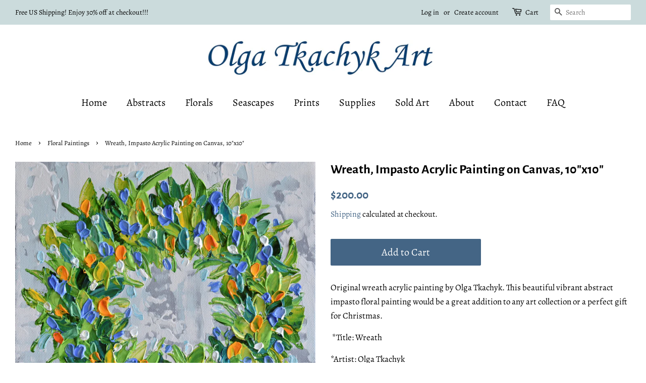

--- FILE ---
content_type: text/html; charset=utf-8
request_url: https://olgatkachykart.com/collections/original-floral-paintings/products/easter-wreath-painting-10-on-canvas-blue-orange-impressionist-flower-artwork-original-palette-knife-art-holiday-decor-gift-for-women
body_size: 23223
content:
<!doctype html>
<html class="no-js">
<head>
  <meta name="keywords" content="acrylic paintings on canvas palette knife paintings impasto flower paintings" />
  <meta name="p:domain_verify" content="658b0af5c0da62287df0d61623d1ff14"/>
  <meta name="google-site-verification" content="sZ0LNuyST1K_addghNl9IPROR5gIBmLLr00KqPOzTKE" />
  <!-- Basic page needs ================================================== -->
  <meta charset="utf-8">
  <meta http-equiv="X-UA-Compatible" content="IE=edge,chrome=1">

  

  <!-- Title and description ================================================== -->
  <title>
  Wreath, Impasto Acrylic Painting on Canvas, 10&quot;x10&quot; &ndash; Olga Tkachyk Art
  </title>

  
  <meta name="description" content="Original wreath acrylic painting by Olga Tkachyk. This beautiful vibrant abstract impasto floral painting would be a great addition to any art collection or a perfect gift for Christmas.   *Title: Wreath *Artist: Olga Tkachyk *STYLE: Impressionism, Abstract *SIZE : 10” x 10” x 7/8” or (25.4 x 25.4 x 1.7 cm) *MEDIUM: Ac">
  

  <!-- Social meta ================================================== -->
  <!-- /snippets/social-meta-tags.liquid -->




<meta property="og:site_name" content="Olga Tkachyk Art">
<meta property="og:url" content="https://olgatkachykart.com/products/easter-wreath-painting-10-on-canvas-blue-orange-impressionist-flower-artwork-original-palette-knife-art-holiday-decor-gift-for-women">
<meta property="og:title" content="Wreath,  Impasto Acrylic Painting on Canvas, 10"x10"">
<meta property="og:type" content="product">
<meta property="og:description" content="Original wreath acrylic painting by Olga Tkachyk. This beautiful vibrant abstract impasto floral painting would be a great addition to any art collection or a perfect gift for Christmas.   *Title: Wreath *Artist: Olga Tkachyk *STYLE: Impressionism, Abstract *SIZE : 10” x 10” x 7/8” or (25.4 x 25.4 x 1.7 cm) *MEDIUM: Ac">

  <meta property="og:price:amount" content="200.00">
  <meta property="og:price:currency" content="USD">

<meta property="og:image" content="http://olgatkachykart.com/cdn/shop/products/il_fullxfull.2043652800_rjg5_1200x1200.jpg?v=1593224233"><meta property="og:image" content="http://olgatkachykart.com/cdn/shop/products/il_fullxfull.2043667670_5d5a_1200x1200.jpg?v=1593224233"><meta property="og:image" content="http://olgatkachykart.com/cdn/shop/products/il_fullxfull.2091257235_imq7_1200x1200.jpg?v=1593224233">
<meta property="og:image:secure_url" content="https://olgatkachykart.com/cdn/shop/products/il_fullxfull.2043652800_rjg5_1200x1200.jpg?v=1593224233"><meta property="og:image:secure_url" content="https://olgatkachykart.com/cdn/shop/products/il_fullxfull.2043667670_5d5a_1200x1200.jpg?v=1593224233"><meta property="og:image:secure_url" content="https://olgatkachykart.com/cdn/shop/products/il_fullxfull.2091257235_imq7_1200x1200.jpg?v=1593224233">


<meta name="twitter:card" content="summary_large_image">
<meta name="twitter:title" content="Wreath,  Impasto Acrylic Painting on Canvas, 10"x10"">
<meta name="twitter:description" content="Original wreath acrylic painting by Olga Tkachyk. This beautiful vibrant abstract impasto floral painting would be a great addition to any art collection or a perfect gift for Christmas.   *Title: Wreath *Artist: Olga Tkachyk *STYLE: Impressionism, Abstract *SIZE : 10” x 10” x 7/8” or (25.4 x 25.4 x 1.7 cm) *MEDIUM: Ac">


  <!-- Helpers ================================================== -->
  <link rel="canonical" href="https://olgatkachykart.com/products/easter-wreath-painting-10-on-canvas-blue-orange-impressionist-flower-artwork-original-palette-knife-art-holiday-decor-gift-for-women">
  <meta name="viewport" content="width=device-width,initial-scale=1">
  <meta name="theme-color" content="#446585">

  <!-- CSS ================================================== -->
  <link href="//olgatkachykart.com/cdn/shop/t/3/assets/timber.scss.css?v=88316700831871209081759245650" rel="stylesheet" type="text/css" media="all" />
  <link href="//olgatkachykart.com/cdn/shop/t/3/assets/theme.scss.css?v=100039012776621641621759245650" rel="stylesheet" type="text/css" media="all" />

  <script>
    window.theme = window.theme || {};

    var theme = {
      strings: {
        addToCart: "Add to Cart",
        soldOut: "Sold Out",
        unavailable: "Unavailable",
        zoomClose: "Close (Esc)",
        zoomPrev: "Previous (Left arrow key)",
        zoomNext: "Next (Right arrow key)",
        addressError: "Error looking up that address",
        addressNoResults: "No results for that address",
        addressQueryLimit: "You have exceeded the Google API usage limit. Consider upgrading to a \u003ca href=\"https:\/\/developers.google.com\/maps\/premium\/usage-limits\"\u003ePremium Plan\u003c\/a\u003e.",
        authError: "There was a problem authenticating your Google Maps API Key."
      },
      settings: {
        // Adding some settings to allow the editor to update correctly when they are changed
        enableWideLayout: true,
        typeAccentTransform: false,
        typeAccentSpacing: false,
        baseFontSize: '17px',
        headerBaseFontSize: '26px',
        accentFontSize: '20px'
      },
      variables: {
        mediaQueryMedium: 'screen and (max-width: 768px)',
        bpSmall: false
      },
      moneyFormat: "${{amount}}"
    }

    document.documentElement.className = document.documentElement.className.replace('no-js', 'supports-js');
  </script>

  <!-- Header hook for plugins ================================================== -->
  <script>window.performance && window.performance.mark && window.performance.mark('shopify.content_for_header.start');</script><meta name="google-site-verification" content="_mpAnWwiArciZ3FLZLuxyugfRN3TZPU9TavNXxZeTTg">
<meta id="shopify-digital-wallet" name="shopify-digital-wallet" content="/41756852374/digital_wallets/dialog">
<meta name="shopify-checkout-api-token" content="b662989c2cc7541cecca8cb1255dece3">
<meta id="in-context-paypal-metadata" data-shop-id="41756852374" data-venmo-supported="false" data-environment="production" data-locale="en_US" data-paypal-v4="true" data-currency="USD">
<link rel="alternate" type="application/json+oembed" href="https://olgatkachykart.com/products/easter-wreath-painting-10-on-canvas-blue-orange-impressionist-flower-artwork-original-palette-knife-art-holiday-decor-gift-for-women.oembed">
<script async="async" src="/checkouts/internal/preloads.js?locale=en-US"></script>
<link rel="preconnect" href="https://shop.app" crossorigin="anonymous">
<script async="async" src="https://shop.app/checkouts/internal/preloads.js?locale=en-US&shop_id=41756852374" crossorigin="anonymous"></script>
<script id="apple-pay-shop-capabilities" type="application/json">{"shopId":41756852374,"countryCode":"US","currencyCode":"USD","merchantCapabilities":["supports3DS"],"merchantId":"gid:\/\/shopify\/Shop\/41756852374","merchantName":"Olga Tkachyk Art","requiredBillingContactFields":["postalAddress","email"],"requiredShippingContactFields":["postalAddress","email"],"shippingType":"shipping","supportedNetworks":["visa","masterCard","amex","discover","elo","jcb"],"total":{"type":"pending","label":"Olga Tkachyk Art","amount":"1.00"},"shopifyPaymentsEnabled":true,"supportsSubscriptions":true}</script>
<script id="shopify-features" type="application/json">{"accessToken":"b662989c2cc7541cecca8cb1255dece3","betas":["rich-media-storefront-analytics"],"domain":"olgatkachykart.com","predictiveSearch":true,"shopId":41756852374,"locale":"en"}</script>
<script>var Shopify = Shopify || {};
Shopify.shop = "olgatkachykart.myshopify.com";
Shopify.locale = "en";
Shopify.currency = {"active":"USD","rate":"1.0"};
Shopify.country = "US";
Shopify.theme = {"name":"Minimal","id":102650577046,"schema_name":"Minimal","schema_version":"11.7.19","theme_store_id":380,"role":"main"};
Shopify.theme.handle = "null";
Shopify.theme.style = {"id":null,"handle":null};
Shopify.cdnHost = "olgatkachykart.com/cdn";
Shopify.routes = Shopify.routes || {};
Shopify.routes.root = "/";</script>
<script type="module">!function(o){(o.Shopify=o.Shopify||{}).modules=!0}(window);</script>
<script>!function(o){function n(){var o=[];function n(){o.push(Array.prototype.slice.apply(arguments))}return n.q=o,n}var t=o.Shopify=o.Shopify||{};t.loadFeatures=n(),t.autoloadFeatures=n()}(window);</script>
<script>
  window.ShopifyPay = window.ShopifyPay || {};
  window.ShopifyPay.apiHost = "shop.app\/pay";
  window.ShopifyPay.redirectState = null;
</script>
<script id="shop-js-analytics" type="application/json">{"pageType":"product"}</script>
<script defer="defer" async type="module" src="//olgatkachykart.com/cdn/shopifycloud/shop-js/modules/v2/client.init-shop-cart-sync_BT-GjEfc.en.esm.js"></script>
<script defer="defer" async type="module" src="//olgatkachykart.com/cdn/shopifycloud/shop-js/modules/v2/chunk.common_D58fp_Oc.esm.js"></script>
<script defer="defer" async type="module" src="//olgatkachykart.com/cdn/shopifycloud/shop-js/modules/v2/chunk.modal_xMitdFEc.esm.js"></script>
<script type="module">
  await import("//olgatkachykart.com/cdn/shopifycloud/shop-js/modules/v2/client.init-shop-cart-sync_BT-GjEfc.en.esm.js");
await import("//olgatkachykart.com/cdn/shopifycloud/shop-js/modules/v2/chunk.common_D58fp_Oc.esm.js");
await import("//olgatkachykart.com/cdn/shopifycloud/shop-js/modules/v2/chunk.modal_xMitdFEc.esm.js");

  window.Shopify.SignInWithShop?.initShopCartSync?.({"fedCMEnabled":true,"windoidEnabled":true});

</script>
<script>
  window.Shopify = window.Shopify || {};
  if (!window.Shopify.featureAssets) window.Shopify.featureAssets = {};
  window.Shopify.featureAssets['shop-js'] = {"shop-cart-sync":["modules/v2/client.shop-cart-sync_DZOKe7Ll.en.esm.js","modules/v2/chunk.common_D58fp_Oc.esm.js","modules/v2/chunk.modal_xMitdFEc.esm.js"],"init-fed-cm":["modules/v2/client.init-fed-cm_B6oLuCjv.en.esm.js","modules/v2/chunk.common_D58fp_Oc.esm.js","modules/v2/chunk.modal_xMitdFEc.esm.js"],"shop-cash-offers":["modules/v2/client.shop-cash-offers_D2sdYoxE.en.esm.js","modules/v2/chunk.common_D58fp_Oc.esm.js","modules/v2/chunk.modal_xMitdFEc.esm.js"],"shop-login-button":["modules/v2/client.shop-login-button_QeVjl5Y3.en.esm.js","modules/v2/chunk.common_D58fp_Oc.esm.js","modules/v2/chunk.modal_xMitdFEc.esm.js"],"pay-button":["modules/v2/client.pay-button_DXTOsIq6.en.esm.js","modules/v2/chunk.common_D58fp_Oc.esm.js","modules/v2/chunk.modal_xMitdFEc.esm.js"],"shop-button":["modules/v2/client.shop-button_DQZHx9pm.en.esm.js","modules/v2/chunk.common_D58fp_Oc.esm.js","modules/v2/chunk.modal_xMitdFEc.esm.js"],"avatar":["modules/v2/client.avatar_BTnouDA3.en.esm.js"],"init-windoid":["modules/v2/client.init-windoid_CR1B-cfM.en.esm.js","modules/v2/chunk.common_D58fp_Oc.esm.js","modules/v2/chunk.modal_xMitdFEc.esm.js"],"init-shop-for-new-customer-accounts":["modules/v2/client.init-shop-for-new-customer-accounts_C_vY_xzh.en.esm.js","modules/v2/client.shop-login-button_QeVjl5Y3.en.esm.js","modules/v2/chunk.common_D58fp_Oc.esm.js","modules/v2/chunk.modal_xMitdFEc.esm.js"],"init-shop-email-lookup-coordinator":["modules/v2/client.init-shop-email-lookup-coordinator_BI7n9ZSv.en.esm.js","modules/v2/chunk.common_D58fp_Oc.esm.js","modules/v2/chunk.modal_xMitdFEc.esm.js"],"init-shop-cart-sync":["modules/v2/client.init-shop-cart-sync_BT-GjEfc.en.esm.js","modules/v2/chunk.common_D58fp_Oc.esm.js","modules/v2/chunk.modal_xMitdFEc.esm.js"],"shop-toast-manager":["modules/v2/client.shop-toast-manager_DiYdP3xc.en.esm.js","modules/v2/chunk.common_D58fp_Oc.esm.js","modules/v2/chunk.modal_xMitdFEc.esm.js"],"init-customer-accounts":["modules/v2/client.init-customer-accounts_D9ZNqS-Q.en.esm.js","modules/v2/client.shop-login-button_QeVjl5Y3.en.esm.js","modules/v2/chunk.common_D58fp_Oc.esm.js","modules/v2/chunk.modal_xMitdFEc.esm.js"],"init-customer-accounts-sign-up":["modules/v2/client.init-customer-accounts-sign-up_iGw4briv.en.esm.js","modules/v2/client.shop-login-button_QeVjl5Y3.en.esm.js","modules/v2/chunk.common_D58fp_Oc.esm.js","modules/v2/chunk.modal_xMitdFEc.esm.js"],"shop-follow-button":["modules/v2/client.shop-follow-button_CqMgW2wH.en.esm.js","modules/v2/chunk.common_D58fp_Oc.esm.js","modules/v2/chunk.modal_xMitdFEc.esm.js"],"checkout-modal":["modules/v2/client.checkout-modal_xHeaAweL.en.esm.js","modules/v2/chunk.common_D58fp_Oc.esm.js","modules/v2/chunk.modal_xMitdFEc.esm.js"],"shop-login":["modules/v2/client.shop-login_D91U-Q7h.en.esm.js","modules/v2/chunk.common_D58fp_Oc.esm.js","modules/v2/chunk.modal_xMitdFEc.esm.js"],"lead-capture":["modules/v2/client.lead-capture_BJmE1dJe.en.esm.js","modules/v2/chunk.common_D58fp_Oc.esm.js","modules/v2/chunk.modal_xMitdFEc.esm.js"],"payment-terms":["modules/v2/client.payment-terms_Ci9AEqFq.en.esm.js","modules/v2/chunk.common_D58fp_Oc.esm.js","modules/v2/chunk.modal_xMitdFEc.esm.js"]};
</script>
<script id="__st">var __st={"a":41756852374,"offset":-18000,"reqid":"0beb220d-1711-428f-aafb-14b7e1c42db6-1769172346","pageurl":"olgatkachykart.com\/collections\/original-floral-paintings\/products\/easter-wreath-painting-10-on-canvas-blue-orange-impressionist-flower-artwork-original-palette-knife-art-holiday-decor-gift-for-women","u":"754c78be468f","p":"product","rtyp":"product","rid":5354219929750};</script>
<script>window.ShopifyPaypalV4VisibilityTracking = true;</script>
<script id="captcha-bootstrap">!function(){'use strict';const t='contact',e='account',n='new_comment',o=[[t,t],['blogs',n],['comments',n],[t,'customer']],c=[[e,'customer_login'],[e,'guest_login'],[e,'recover_customer_password'],[e,'create_customer']],r=t=>t.map((([t,e])=>`form[action*='/${t}']:not([data-nocaptcha='true']) input[name='form_type'][value='${e}']`)).join(','),a=t=>()=>t?[...document.querySelectorAll(t)].map((t=>t.form)):[];function s(){const t=[...o],e=r(t);return a(e)}const i='password',u='form_key',d=['recaptcha-v3-token','g-recaptcha-response','h-captcha-response',i],f=()=>{try{return window.sessionStorage}catch{return}},m='__shopify_v',_=t=>t.elements[u];function p(t,e,n=!1){try{const o=window.sessionStorage,c=JSON.parse(o.getItem(e)),{data:r}=function(t){const{data:e,action:n}=t;return t[m]||n?{data:e,action:n}:{data:t,action:n}}(c);for(const[e,n]of Object.entries(r))t.elements[e]&&(t.elements[e].value=n);n&&o.removeItem(e)}catch(o){console.error('form repopulation failed',{error:o})}}const l='form_type',E='cptcha';function T(t){t.dataset[E]=!0}const w=window,h=w.document,L='Shopify',v='ce_forms',y='captcha';let A=!1;((t,e)=>{const n=(g='f06e6c50-85a8-45c8-87d0-21a2b65856fe',I='https://cdn.shopify.com/shopifycloud/storefront-forms-hcaptcha/ce_storefront_forms_captcha_hcaptcha.v1.5.2.iife.js',D={infoText:'Protected by hCaptcha',privacyText:'Privacy',termsText:'Terms'},(t,e,n)=>{const o=w[L][v],c=o.bindForm;if(c)return c(t,g,e,D).then(n);var r;o.q.push([[t,g,e,D],n]),r=I,A||(h.body.append(Object.assign(h.createElement('script'),{id:'captcha-provider',async:!0,src:r})),A=!0)});var g,I,D;w[L]=w[L]||{},w[L][v]=w[L][v]||{},w[L][v].q=[],w[L][y]=w[L][y]||{},w[L][y].protect=function(t,e){n(t,void 0,e),T(t)},Object.freeze(w[L][y]),function(t,e,n,w,h,L){const[v,y,A,g]=function(t,e,n){const i=e?o:[],u=t?c:[],d=[...i,...u],f=r(d),m=r(i),_=r(d.filter((([t,e])=>n.includes(e))));return[a(f),a(m),a(_),s()]}(w,h,L),I=t=>{const e=t.target;return e instanceof HTMLFormElement?e:e&&e.form},D=t=>v().includes(t);t.addEventListener('submit',(t=>{const e=I(t);if(!e)return;const n=D(e)&&!e.dataset.hcaptchaBound&&!e.dataset.recaptchaBound,o=_(e),c=g().includes(e)&&(!o||!o.value);(n||c)&&t.preventDefault(),c&&!n&&(function(t){try{if(!f())return;!function(t){const e=f();if(!e)return;const n=_(t);if(!n)return;const o=n.value;o&&e.removeItem(o)}(t);const e=Array.from(Array(32),(()=>Math.random().toString(36)[2])).join('');!function(t,e){_(t)||t.append(Object.assign(document.createElement('input'),{type:'hidden',name:u})),t.elements[u].value=e}(t,e),function(t,e){const n=f();if(!n)return;const o=[...t.querySelectorAll(`input[type='${i}']`)].map((({name:t})=>t)),c=[...d,...o],r={};for(const[a,s]of new FormData(t).entries())c.includes(a)||(r[a]=s);n.setItem(e,JSON.stringify({[m]:1,action:t.action,data:r}))}(t,e)}catch(e){console.error('failed to persist form',e)}}(e),e.submit())}));const S=(t,e)=>{t&&!t.dataset[E]&&(n(t,e.some((e=>e===t))),T(t))};for(const o of['focusin','change'])t.addEventListener(o,(t=>{const e=I(t);D(e)&&S(e,y())}));const B=e.get('form_key'),M=e.get(l),P=B&&M;t.addEventListener('DOMContentLoaded',(()=>{const t=y();if(P)for(const e of t)e.elements[l].value===M&&p(e,B);[...new Set([...A(),...v().filter((t=>'true'===t.dataset.shopifyCaptcha))])].forEach((e=>S(e,t)))}))}(h,new URLSearchParams(w.location.search),n,t,e,['guest_login'])})(!0,!0)}();</script>
<script integrity="sha256-4kQ18oKyAcykRKYeNunJcIwy7WH5gtpwJnB7kiuLZ1E=" data-source-attribution="shopify.loadfeatures" defer="defer" src="//olgatkachykart.com/cdn/shopifycloud/storefront/assets/storefront/load_feature-a0a9edcb.js" crossorigin="anonymous"></script>
<script crossorigin="anonymous" defer="defer" src="//olgatkachykart.com/cdn/shopifycloud/storefront/assets/shopify_pay/storefront-65b4c6d7.js?v=20250812"></script>
<script data-source-attribution="shopify.dynamic_checkout.dynamic.init">var Shopify=Shopify||{};Shopify.PaymentButton=Shopify.PaymentButton||{isStorefrontPortableWallets:!0,init:function(){window.Shopify.PaymentButton.init=function(){};var t=document.createElement("script");t.src="https://olgatkachykart.com/cdn/shopifycloud/portable-wallets/latest/portable-wallets.en.js",t.type="module",document.head.appendChild(t)}};
</script>
<script data-source-attribution="shopify.dynamic_checkout.buyer_consent">
  function portableWalletsHideBuyerConsent(e){var t=document.getElementById("shopify-buyer-consent"),n=document.getElementById("shopify-subscription-policy-button");t&&n&&(t.classList.add("hidden"),t.setAttribute("aria-hidden","true"),n.removeEventListener("click",e))}function portableWalletsShowBuyerConsent(e){var t=document.getElementById("shopify-buyer-consent"),n=document.getElementById("shopify-subscription-policy-button");t&&n&&(t.classList.remove("hidden"),t.removeAttribute("aria-hidden"),n.addEventListener("click",e))}window.Shopify?.PaymentButton&&(window.Shopify.PaymentButton.hideBuyerConsent=portableWalletsHideBuyerConsent,window.Shopify.PaymentButton.showBuyerConsent=portableWalletsShowBuyerConsent);
</script>
<script data-source-attribution="shopify.dynamic_checkout.cart.bootstrap">document.addEventListener("DOMContentLoaded",(function(){function t(){return document.querySelector("shopify-accelerated-checkout-cart, shopify-accelerated-checkout")}if(t())Shopify.PaymentButton.init();else{new MutationObserver((function(e,n){t()&&(Shopify.PaymentButton.init(),n.disconnect())})).observe(document.body,{childList:!0,subtree:!0})}}));
</script>
<link id="shopify-accelerated-checkout-styles" rel="stylesheet" media="screen" href="https://olgatkachykart.com/cdn/shopifycloud/portable-wallets/latest/accelerated-checkout-backwards-compat.css" crossorigin="anonymous">
<style id="shopify-accelerated-checkout-cart">
        #shopify-buyer-consent {
  margin-top: 1em;
  display: inline-block;
  width: 100%;
}

#shopify-buyer-consent.hidden {
  display: none;
}

#shopify-subscription-policy-button {
  background: none;
  border: none;
  padding: 0;
  text-decoration: underline;
  font-size: inherit;
  cursor: pointer;
}

#shopify-subscription-policy-button::before {
  box-shadow: none;
}

      </style>

<script>window.performance && window.performance.mark && window.performance.mark('shopify.content_for_header.end');</script>

  <script src="//olgatkachykart.com/cdn/shop/t/3/assets/jquery-2.2.3.min.js?v=58211863146907186831592596047" type="text/javascript"></script>

  <script src="//olgatkachykart.com/cdn/shop/t/3/assets/lazysizes.min.js?v=155223123402716617051592596047" async="async"></script>

  
  

<link href="https://monorail-edge.shopifysvc.com" rel="dns-prefetch">
<script>(function(){if ("sendBeacon" in navigator && "performance" in window) {try {var session_token_from_headers = performance.getEntriesByType('navigation')[0].serverTiming.find(x => x.name == '_s').description;} catch {var session_token_from_headers = undefined;}var session_cookie_matches = document.cookie.match(/_shopify_s=([^;]*)/);var session_token_from_cookie = session_cookie_matches && session_cookie_matches.length === 2 ? session_cookie_matches[1] : "";var session_token = session_token_from_headers || session_token_from_cookie || "";function handle_abandonment_event(e) {var entries = performance.getEntries().filter(function(entry) {return /monorail-edge.shopifysvc.com/.test(entry.name);});if (!window.abandonment_tracked && entries.length === 0) {window.abandonment_tracked = true;var currentMs = Date.now();var navigation_start = performance.timing.navigationStart;var payload = {shop_id: 41756852374,url: window.location.href,navigation_start,duration: currentMs - navigation_start,session_token,page_type: "product"};window.navigator.sendBeacon("https://monorail-edge.shopifysvc.com/v1/produce", JSON.stringify({schema_id: "online_store_buyer_site_abandonment/1.1",payload: payload,metadata: {event_created_at_ms: currentMs,event_sent_at_ms: currentMs}}));}}window.addEventListener('pagehide', handle_abandonment_event);}}());</script>
<script id="web-pixels-manager-setup">(function e(e,d,r,n,o){if(void 0===o&&(o={}),!Boolean(null===(a=null===(i=window.Shopify)||void 0===i?void 0:i.analytics)||void 0===a?void 0:a.replayQueue)){var i,a;window.Shopify=window.Shopify||{};var t=window.Shopify;t.analytics=t.analytics||{};var s=t.analytics;s.replayQueue=[],s.publish=function(e,d,r){return s.replayQueue.push([e,d,r]),!0};try{self.performance.mark("wpm:start")}catch(e){}var l=function(){var e={modern:/Edge?\/(1{2}[4-9]|1[2-9]\d|[2-9]\d{2}|\d{4,})\.\d+(\.\d+|)|Firefox\/(1{2}[4-9]|1[2-9]\d|[2-9]\d{2}|\d{4,})\.\d+(\.\d+|)|Chrom(ium|e)\/(9{2}|\d{3,})\.\d+(\.\d+|)|(Maci|X1{2}).+ Version\/(15\.\d+|(1[6-9]|[2-9]\d|\d{3,})\.\d+)([,.]\d+|)( \(\w+\)|)( Mobile\/\w+|) Safari\/|Chrome.+OPR\/(9{2}|\d{3,})\.\d+\.\d+|(CPU[ +]OS|iPhone[ +]OS|CPU[ +]iPhone|CPU IPhone OS|CPU iPad OS)[ +]+(15[._]\d+|(1[6-9]|[2-9]\d|\d{3,})[._]\d+)([._]\d+|)|Android:?[ /-](13[3-9]|1[4-9]\d|[2-9]\d{2}|\d{4,})(\.\d+|)(\.\d+|)|Android.+Firefox\/(13[5-9]|1[4-9]\d|[2-9]\d{2}|\d{4,})\.\d+(\.\d+|)|Android.+Chrom(ium|e)\/(13[3-9]|1[4-9]\d|[2-9]\d{2}|\d{4,})\.\d+(\.\d+|)|SamsungBrowser\/([2-9]\d|\d{3,})\.\d+/,legacy:/Edge?\/(1[6-9]|[2-9]\d|\d{3,})\.\d+(\.\d+|)|Firefox\/(5[4-9]|[6-9]\d|\d{3,})\.\d+(\.\d+|)|Chrom(ium|e)\/(5[1-9]|[6-9]\d|\d{3,})\.\d+(\.\d+|)([\d.]+$|.*Safari\/(?![\d.]+ Edge\/[\d.]+$))|(Maci|X1{2}).+ Version\/(10\.\d+|(1[1-9]|[2-9]\d|\d{3,})\.\d+)([,.]\d+|)( \(\w+\)|)( Mobile\/\w+|) Safari\/|Chrome.+OPR\/(3[89]|[4-9]\d|\d{3,})\.\d+\.\d+|(CPU[ +]OS|iPhone[ +]OS|CPU[ +]iPhone|CPU IPhone OS|CPU iPad OS)[ +]+(10[._]\d+|(1[1-9]|[2-9]\d|\d{3,})[._]\d+)([._]\d+|)|Android:?[ /-](13[3-9]|1[4-9]\d|[2-9]\d{2}|\d{4,})(\.\d+|)(\.\d+|)|Mobile Safari.+OPR\/([89]\d|\d{3,})\.\d+\.\d+|Android.+Firefox\/(13[5-9]|1[4-9]\d|[2-9]\d{2}|\d{4,})\.\d+(\.\d+|)|Android.+Chrom(ium|e)\/(13[3-9]|1[4-9]\d|[2-9]\d{2}|\d{4,})\.\d+(\.\d+|)|Android.+(UC? ?Browser|UCWEB|U3)[ /]?(15\.([5-9]|\d{2,})|(1[6-9]|[2-9]\d|\d{3,})\.\d+)\.\d+|SamsungBrowser\/(5\.\d+|([6-9]|\d{2,})\.\d+)|Android.+MQ{2}Browser\/(14(\.(9|\d{2,})|)|(1[5-9]|[2-9]\d|\d{3,})(\.\d+|))(\.\d+|)|K[Aa][Ii]OS\/(3\.\d+|([4-9]|\d{2,})\.\d+)(\.\d+|)/},d=e.modern,r=e.legacy,n=navigator.userAgent;return n.match(d)?"modern":n.match(r)?"legacy":"unknown"}(),u="modern"===l?"modern":"legacy",c=(null!=n?n:{modern:"",legacy:""})[u],f=function(e){return[e.baseUrl,"/wpm","/b",e.hashVersion,"modern"===e.buildTarget?"m":"l",".js"].join("")}({baseUrl:d,hashVersion:r,buildTarget:u}),m=function(e){var d=e.version,r=e.bundleTarget,n=e.surface,o=e.pageUrl,i=e.monorailEndpoint;return{emit:function(e){var a=e.status,t=e.errorMsg,s=(new Date).getTime(),l=JSON.stringify({metadata:{event_sent_at_ms:s},events:[{schema_id:"web_pixels_manager_load/3.1",payload:{version:d,bundle_target:r,page_url:o,status:a,surface:n,error_msg:t},metadata:{event_created_at_ms:s}}]});if(!i)return console&&console.warn&&console.warn("[Web Pixels Manager] No Monorail endpoint provided, skipping logging."),!1;try{return self.navigator.sendBeacon.bind(self.navigator)(i,l)}catch(e){}var u=new XMLHttpRequest;try{return u.open("POST",i,!0),u.setRequestHeader("Content-Type","text/plain"),u.send(l),!0}catch(e){return console&&console.warn&&console.warn("[Web Pixels Manager] Got an unhandled error while logging to Monorail."),!1}}}}({version:r,bundleTarget:l,surface:e.surface,pageUrl:self.location.href,monorailEndpoint:e.monorailEndpoint});try{o.browserTarget=l,function(e){var d=e.src,r=e.async,n=void 0===r||r,o=e.onload,i=e.onerror,a=e.sri,t=e.scriptDataAttributes,s=void 0===t?{}:t,l=document.createElement("script"),u=document.querySelector("head"),c=document.querySelector("body");if(l.async=n,l.src=d,a&&(l.integrity=a,l.crossOrigin="anonymous"),s)for(var f in s)if(Object.prototype.hasOwnProperty.call(s,f))try{l.dataset[f]=s[f]}catch(e){}if(o&&l.addEventListener("load",o),i&&l.addEventListener("error",i),u)u.appendChild(l);else{if(!c)throw new Error("Did not find a head or body element to append the script");c.appendChild(l)}}({src:f,async:!0,onload:function(){if(!function(){var e,d;return Boolean(null===(d=null===(e=window.Shopify)||void 0===e?void 0:e.analytics)||void 0===d?void 0:d.initialized)}()){var d=window.webPixelsManager.init(e)||void 0;if(d){var r=window.Shopify.analytics;r.replayQueue.forEach((function(e){var r=e[0],n=e[1],o=e[2];d.publishCustomEvent(r,n,o)})),r.replayQueue=[],r.publish=d.publishCustomEvent,r.visitor=d.visitor,r.initialized=!0}}},onerror:function(){return m.emit({status:"failed",errorMsg:"".concat(f," has failed to load")})},sri:function(e){var d=/^sha384-[A-Za-z0-9+/=]+$/;return"string"==typeof e&&d.test(e)}(c)?c:"",scriptDataAttributes:o}),m.emit({status:"loading"})}catch(e){m.emit({status:"failed",errorMsg:(null==e?void 0:e.message)||"Unknown error"})}}})({shopId: 41756852374,storefrontBaseUrl: "https://olgatkachykart.com",extensionsBaseUrl: "https://extensions.shopifycdn.com/cdn/shopifycloud/web-pixels-manager",monorailEndpoint: "https://monorail-edge.shopifysvc.com/unstable/produce_batch",surface: "storefront-renderer",enabledBetaFlags: ["2dca8a86"],webPixelsConfigList: [{"id":"624590998","configuration":"{\"tagID\":\"2612830957371\"}","eventPayloadVersion":"v1","runtimeContext":"STRICT","scriptVersion":"18031546ee651571ed29edbe71a3550b","type":"APP","apiClientId":3009811,"privacyPurposes":["ANALYTICS","MARKETING","SALE_OF_DATA"],"dataSharingAdjustments":{"protectedCustomerApprovalScopes":["read_customer_address","read_customer_email","read_customer_name","read_customer_personal_data","read_customer_phone"]}},{"id":"612368534","configuration":"{\"config\":\"{\\\"pixel_id\\\":\\\"GT-NFXCL4G\\\",\\\"target_country\\\":\\\"US\\\",\\\"gtag_events\\\":[{\\\"type\\\":\\\"purchase\\\",\\\"action_label\\\":\\\"MC-ZDEFZN6NGV\\\"},{\\\"type\\\":\\\"page_view\\\",\\\"action_label\\\":\\\"MC-ZDEFZN6NGV\\\"},{\\\"type\\\":\\\"view_item\\\",\\\"action_label\\\":\\\"MC-ZDEFZN6NGV\\\"}],\\\"enable_monitoring_mode\\\":false}\"}","eventPayloadVersion":"v1","runtimeContext":"OPEN","scriptVersion":"b2a88bafab3e21179ed38636efcd8a93","type":"APP","apiClientId":1780363,"privacyPurposes":[],"dataSharingAdjustments":{"protectedCustomerApprovalScopes":["read_customer_address","read_customer_email","read_customer_name","read_customer_personal_data","read_customer_phone"]}},{"id":"275153046","configuration":"{\"pixel_id\":\"272641340497450\",\"pixel_type\":\"facebook_pixel\",\"metaapp_system_user_token\":\"-\"}","eventPayloadVersion":"v1","runtimeContext":"OPEN","scriptVersion":"ca16bc87fe92b6042fbaa3acc2fbdaa6","type":"APP","apiClientId":2329312,"privacyPurposes":["ANALYTICS","MARKETING","SALE_OF_DATA"],"dataSharingAdjustments":{"protectedCustomerApprovalScopes":["read_customer_address","read_customer_email","read_customer_name","read_customer_personal_data","read_customer_phone"]}},{"id":"shopify-app-pixel","configuration":"{}","eventPayloadVersion":"v1","runtimeContext":"STRICT","scriptVersion":"0450","apiClientId":"shopify-pixel","type":"APP","privacyPurposes":["ANALYTICS","MARKETING"]},{"id":"shopify-custom-pixel","eventPayloadVersion":"v1","runtimeContext":"LAX","scriptVersion":"0450","apiClientId":"shopify-pixel","type":"CUSTOM","privacyPurposes":["ANALYTICS","MARKETING"]}],isMerchantRequest: false,initData: {"shop":{"name":"Olga Tkachyk Art","paymentSettings":{"currencyCode":"USD"},"myshopifyDomain":"olgatkachykart.myshopify.com","countryCode":"US","storefrontUrl":"https:\/\/olgatkachykart.com"},"customer":null,"cart":null,"checkout":null,"productVariants":[{"price":{"amount":200.0,"currencyCode":"USD"},"product":{"title":"Wreath,  Impasto Acrylic Painting on Canvas, 10\"x10\"","vendor":"OlgaTkachykArt","id":"5354219929750","untranslatedTitle":"Wreath,  Impasto Acrylic Painting on Canvas, 10\"x10\"","url":"\/products\/easter-wreath-painting-10-on-canvas-blue-orange-impressionist-flower-artwork-original-palette-knife-art-holiday-decor-gift-for-women","type":"gift paintings"},"id":"34802803277974","image":{"src":"\/\/olgatkachykart.com\/cdn\/shop\/products\/il_fullxfull.2043652800_rjg5.jpg?v=1593224233"},"sku":"","title":"Default Title","untranslatedTitle":"Default Title"}],"purchasingCompany":null},},"https://olgatkachykart.com/cdn","fcfee988w5aeb613cpc8e4bc33m6693e112",{"modern":"","legacy":""},{"shopId":"41756852374","storefrontBaseUrl":"https:\/\/olgatkachykart.com","extensionBaseUrl":"https:\/\/extensions.shopifycdn.com\/cdn\/shopifycloud\/web-pixels-manager","surface":"storefront-renderer","enabledBetaFlags":"[\"2dca8a86\"]","isMerchantRequest":"false","hashVersion":"fcfee988w5aeb613cpc8e4bc33m6693e112","publish":"custom","events":"[[\"page_viewed\",{}],[\"product_viewed\",{\"productVariant\":{\"price\":{\"amount\":200.0,\"currencyCode\":\"USD\"},\"product\":{\"title\":\"Wreath,  Impasto Acrylic Painting on Canvas, 10\\\"x10\\\"\",\"vendor\":\"OlgaTkachykArt\",\"id\":\"5354219929750\",\"untranslatedTitle\":\"Wreath,  Impasto Acrylic Painting on Canvas, 10\\\"x10\\\"\",\"url\":\"\/products\/easter-wreath-painting-10-on-canvas-blue-orange-impressionist-flower-artwork-original-palette-knife-art-holiday-decor-gift-for-women\",\"type\":\"gift paintings\"},\"id\":\"34802803277974\",\"image\":{\"src\":\"\/\/olgatkachykart.com\/cdn\/shop\/products\/il_fullxfull.2043652800_rjg5.jpg?v=1593224233\"},\"sku\":\"\",\"title\":\"Default Title\",\"untranslatedTitle\":\"Default Title\"}}]]"});</script><script>
  window.ShopifyAnalytics = window.ShopifyAnalytics || {};
  window.ShopifyAnalytics.meta = window.ShopifyAnalytics.meta || {};
  window.ShopifyAnalytics.meta.currency = 'USD';
  var meta = {"product":{"id":5354219929750,"gid":"gid:\/\/shopify\/Product\/5354219929750","vendor":"OlgaTkachykArt","type":"gift paintings","handle":"easter-wreath-painting-10-on-canvas-blue-orange-impressionist-flower-artwork-original-palette-knife-art-holiday-decor-gift-for-women","variants":[{"id":34802803277974,"price":20000,"name":"Wreath,  Impasto Acrylic Painting on Canvas, 10\"x10\"","public_title":null,"sku":""}],"remote":false},"page":{"pageType":"product","resourceType":"product","resourceId":5354219929750,"requestId":"0beb220d-1711-428f-aafb-14b7e1c42db6-1769172346"}};
  for (var attr in meta) {
    window.ShopifyAnalytics.meta[attr] = meta[attr];
  }
</script>
<script class="analytics">
  (function () {
    var customDocumentWrite = function(content) {
      var jquery = null;

      if (window.jQuery) {
        jquery = window.jQuery;
      } else if (window.Checkout && window.Checkout.$) {
        jquery = window.Checkout.$;
      }

      if (jquery) {
        jquery('body').append(content);
      }
    };

    var hasLoggedConversion = function(token) {
      if (token) {
        return document.cookie.indexOf('loggedConversion=' + token) !== -1;
      }
      return false;
    }

    var setCookieIfConversion = function(token) {
      if (token) {
        var twoMonthsFromNow = new Date(Date.now());
        twoMonthsFromNow.setMonth(twoMonthsFromNow.getMonth() + 2);

        document.cookie = 'loggedConversion=' + token + '; expires=' + twoMonthsFromNow;
      }
    }

    var trekkie = window.ShopifyAnalytics.lib = window.trekkie = window.trekkie || [];
    if (trekkie.integrations) {
      return;
    }
    trekkie.methods = [
      'identify',
      'page',
      'ready',
      'track',
      'trackForm',
      'trackLink'
    ];
    trekkie.factory = function(method) {
      return function() {
        var args = Array.prototype.slice.call(arguments);
        args.unshift(method);
        trekkie.push(args);
        return trekkie;
      };
    };
    for (var i = 0; i < trekkie.methods.length; i++) {
      var key = trekkie.methods[i];
      trekkie[key] = trekkie.factory(key);
    }
    trekkie.load = function(config) {
      trekkie.config = config || {};
      trekkie.config.initialDocumentCookie = document.cookie;
      var first = document.getElementsByTagName('script')[0];
      var script = document.createElement('script');
      script.type = 'text/javascript';
      script.onerror = function(e) {
        var scriptFallback = document.createElement('script');
        scriptFallback.type = 'text/javascript';
        scriptFallback.onerror = function(error) {
                var Monorail = {
      produce: function produce(monorailDomain, schemaId, payload) {
        var currentMs = new Date().getTime();
        var event = {
          schema_id: schemaId,
          payload: payload,
          metadata: {
            event_created_at_ms: currentMs,
            event_sent_at_ms: currentMs
          }
        };
        return Monorail.sendRequest("https://" + monorailDomain + "/v1/produce", JSON.stringify(event));
      },
      sendRequest: function sendRequest(endpointUrl, payload) {
        // Try the sendBeacon API
        if (window && window.navigator && typeof window.navigator.sendBeacon === 'function' && typeof window.Blob === 'function' && !Monorail.isIos12()) {
          var blobData = new window.Blob([payload], {
            type: 'text/plain'
          });

          if (window.navigator.sendBeacon(endpointUrl, blobData)) {
            return true;
          } // sendBeacon was not successful

        } // XHR beacon

        var xhr = new XMLHttpRequest();

        try {
          xhr.open('POST', endpointUrl);
          xhr.setRequestHeader('Content-Type', 'text/plain');
          xhr.send(payload);
        } catch (e) {
          console.log(e);
        }

        return false;
      },
      isIos12: function isIos12() {
        return window.navigator.userAgent.lastIndexOf('iPhone; CPU iPhone OS 12_') !== -1 || window.navigator.userAgent.lastIndexOf('iPad; CPU OS 12_') !== -1;
      }
    };
    Monorail.produce('monorail-edge.shopifysvc.com',
      'trekkie_storefront_load_errors/1.1',
      {shop_id: 41756852374,
      theme_id: 102650577046,
      app_name: "storefront",
      context_url: window.location.href,
      source_url: "//olgatkachykart.com/cdn/s/trekkie.storefront.8d95595f799fbf7e1d32231b9a28fd43b70c67d3.min.js"});

        };
        scriptFallback.async = true;
        scriptFallback.src = '//olgatkachykart.com/cdn/s/trekkie.storefront.8d95595f799fbf7e1d32231b9a28fd43b70c67d3.min.js';
        first.parentNode.insertBefore(scriptFallback, first);
      };
      script.async = true;
      script.src = '//olgatkachykart.com/cdn/s/trekkie.storefront.8d95595f799fbf7e1d32231b9a28fd43b70c67d3.min.js';
      first.parentNode.insertBefore(script, first);
    };
    trekkie.load(
      {"Trekkie":{"appName":"storefront","development":false,"defaultAttributes":{"shopId":41756852374,"isMerchantRequest":null,"themeId":102650577046,"themeCityHash":"12071817740532301057","contentLanguage":"en","currency":"USD","eventMetadataId":"21f950e5-1b52-46e1-87be-2898e10a7880"},"isServerSideCookieWritingEnabled":true,"monorailRegion":"shop_domain","enabledBetaFlags":["65f19447"]},"Session Attribution":{},"S2S":{"facebookCapiEnabled":true,"source":"trekkie-storefront-renderer","apiClientId":580111}}
    );

    var loaded = false;
    trekkie.ready(function() {
      if (loaded) return;
      loaded = true;

      window.ShopifyAnalytics.lib = window.trekkie;

      var originalDocumentWrite = document.write;
      document.write = customDocumentWrite;
      try { window.ShopifyAnalytics.merchantGoogleAnalytics.call(this); } catch(error) {};
      document.write = originalDocumentWrite;

      window.ShopifyAnalytics.lib.page(null,{"pageType":"product","resourceType":"product","resourceId":5354219929750,"requestId":"0beb220d-1711-428f-aafb-14b7e1c42db6-1769172346","shopifyEmitted":true});

      var match = window.location.pathname.match(/checkouts\/(.+)\/(thank_you|post_purchase)/)
      var token = match? match[1]: undefined;
      if (!hasLoggedConversion(token)) {
        setCookieIfConversion(token);
        window.ShopifyAnalytics.lib.track("Viewed Product",{"currency":"USD","variantId":34802803277974,"productId":5354219929750,"productGid":"gid:\/\/shopify\/Product\/5354219929750","name":"Wreath,  Impasto Acrylic Painting on Canvas, 10\"x10\"","price":"200.00","sku":"","brand":"OlgaTkachykArt","variant":null,"category":"gift paintings","nonInteraction":true,"remote":false},undefined,undefined,{"shopifyEmitted":true});
      window.ShopifyAnalytics.lib.track("monorail:\/\/trekkie_storefront_viewed_product\/1.1",{"currency":"USD","variantId":34802803277974,"productId":5354219929750,"productGid":"gid:\/\/shopify\/Product\/5354219929750","name":"Wreath,  Impasto Acrylic Painting on Canvas, 10\"x10\"","price":"200.00","sku":"","brand":"OlgaTkachykArt","variant":null,"category":"gift paintings","nonInteraction":true,"remote":false,"referer":"https:\/\/olgatkachykart.com\/collections\/original-floral-paintings\/products\/easter-wreath-painting-10-on-canvas-blue-orange-impressionist-flower-artwork-original-palette-knife-art-holiday-decor-gift-for-women"});
      }
    });


        var eventsListenerScript = document.createElement('script');
        eventsListenerScript.async = true;
        eventsListenerScript.src = "//olgatkachykart.com/cdn/shopifycloud/storefront/assets/shop_events_listener-3da45d37.js";
        document.getElementsByTagName('head')[0].appendChild(eventsListenerScript);

})();</script>
<script
  defer
  src="https://olgatkachykart.com/cdn/shopifycloud/perf-kit/shopify-perf-kit-3.0.4.min.js"
  data-application="storefront-renderer"
  data-shop-id="41756852374"
  data-render-region="gcp-us-central1"
  data-page-type="product"
  data-theme-instance-id="102650577046"
  data-theme-name="Minimal"
  data-theme-version="11.7.19"
  data-monorail-region="shop_domain"
  data-resource-timing-sampling-rate="10"
  data-shs="true"
  data-shs-beacon="true"
  data-shs-export-with-fetch="true"
  data-shs-logs-sample-rate="1"
  data-shs-beacon-endpoint="https://olgatkachykart.com/api/collect"
></script>
</head>

<body id="wreath-impasto-acrylic-painting-on-canvas-10-quot-x10-quot" class="template-product">

  <div id="shopify-section-header" class="shopify-section"><style>
  .logo__image-wrapper {
    max-width: 695px;
  }
  /*================= If logo is above navigation ================== */
  
    .site-nav {
      
      margin-top: 30px;
    }

    
      .logo__image-wrapper {
        margin: 0 auto;
      }
    
  

  /*============ If logo is on the same line as navigation ============ */
  


  
</style>

<div data-section-id="header" data-section-type="header-section">
  <div class="header-bar">
    <div class="wrapper medium-down--hide">
      <div class="post-large--display-table">

        
          <div class="header-bar__left post-large--display-table-cell">

            

            

            
              <div class="header-bar__module header-bar__message">
                
                  <a href="/collections/all">
                
                  Free US Shipping!                                Enjoy  30% off  at checkout!!!
                
                  </a>
                
              </div>
            

          </div>
        

        <div class="header-bar__right post-large--display-table-cell">

          
            <ul class="header-bar__module header-bar__module--list">
              
                <li>
                  <a href="/account/login" id="customer_login_link">Log in</a>
                </li>
                <li>or</li>
                <li>
                  <a href="/account/register" id="customer_register_link">Create account</a>
                </li>
              
            </ul>
          

          <div class="header-bar__module">
            <span class="header-bar__sep" aria-hidden="true"></span>
            <a href="/cart" class="cart-page-link">
              <span class="icon icon-cart header-bar__cart-icon" aria-hidden="true"></span>
            </a>
          </div>

          <div class="header-bar__module">
            <a href="/cart" class="cart-page-link">
              Cart
              <span class="cart-count header-bar__cart-count hidden-count">0</span>
            </a>
          </div>

          
            
              <div class="header-bar__module header-bar__search">
                


  <form action="/search" method="get" class="header-bar__search-form clearfix" role="search">
    
    <button type="submit" class="btn btn--search icon-fallback-text header-bar__search-submit">
      <span class="icon icon-search" aria-hidden="true"></span>
      <span class="fallback-text">Search</span>
    </button>
    <input type="search" name="q" value="" aria-label="Search" class="header-bar__search-input" placeholder="Search">
  </form>


              </div>
            
          

        </div>
      </div>
    </div>

    <div class="wrapper post-large--hide announcement-bar--mobile">
      
        
          <a href="/collections/all">
        
          <span>Free US Shipping!                                Enjoy  30% off  at checkout!!!</span>
        
          </a>
        
      
    </div>

    <div class="wrapper post-large--hide">
      
        <button type="button" class="mobile-nav-trigger" id="MobileNavTrigger" aria-controls="MobileNav" aria-expanded="false">
          <span class="icon icon-hamburger" aria-hidden="true"></span>
          Menu
        </button>
      
      <a href="/cart" class="cart-page-link mobile-cart-page-link">
        <span class="icon icon-cart header-bar__cart-icon" aria-hidden="true"></span>
        Cart <span class="cart-count hidden-count">0</span>
      </a>
    </div>
    <nav role="navigation">
  <ul id="MobileNav" class="mobile-nav post-large--hide">
    
      
        <li class="mobile-nav__link">
          <a
            href="/"
            class="mobile-nav"
            >
            Home
          </a>
        </li>
      
    
      
        <li class="mobile-nav__link">
          <a
            href="https://olgatkachykart.com/collections/abstracts"
            class="mobile-nav"
            >
            Abstracts
          </a>
        </li>
      
    
      
        <li class="mobile-nav__link">
          <a
            href="https://olgatkachykart.com/collections/florals"
            class="mobile-nav"
            >
            Florals
          </a>
        </li>
      
    
      
        <li class="mobile-nav__link">
          <a
            href="https://olgatkachykart.com/collections/seascapes"
            class="mobile-nav"
            >
            Seascapes
          </a>
        </li>
      
    
      
        <li class="mobile-nav__link">
          <a
            href="https://abstractartbyolga.etsy.com"
            class="mobile-nav"
            >
            Prints
          </a>
        </li>
      
    
      
        <li class="mobile-nav__link">
          <a
            href="https://www.amazon.com/shop/olgatkachykart/list/EULLNJJQSRDI?&linkCode=ll2&tag=olgatkachykar-20&linkId=1d37c471927aed8579df8002ad9bfb30&language=en_US&ref_=as_li_ss_tl"
            class="mobile-nav"
            >
            Supplies
          </a>
        </li>
      
    
      
        <li class="mobile-nav__link">
          <a
            href="/collections/sold-art-2020-olgatkachyk"
            class="mobile-nav"
            >
            Sold Art
          </a>
        </li>
      
    
      
        <li class="mobile-nav__link">
          <a
            href="https://olgatkachykart.com/pages/about"
            class="mobile-nav"
            >
            About
          </a>
        </li>
      
    
      
        <li class="mobile-nav__link">
          <a
            href="https://olgatkachykart.com/pages/contact"
            class="mobile-nav"
            >
            Contact
          </a>
        </li>
      
    
      
        <li class="mobile-nav__link">
          <a
            href="/pages/faq"
            class="mobile-nav"
            >
            FAQ
          </a>
        </li>
      
    

    
      
        <li class="mobile-nav__link">
          <a href="/account/login" id="customer_login_link">Log in</a>
        </li>
        <li class="mobile-nav__link">
          <a href="/account/register" id="customer_register_link">Create account</a>
        </li>
      
    

    <li class="mobile-nav__link">
      
        <div class="header-bar__module header-bar__search">
          


  <form action="/search" method="get" class="header-bar__search-form clearfix" role="search">
    
    <button type="submit" class="btn btn--search icon-fallback-text header-bar__search-submit">
      <span class="icon icon-search" aria-hidden="true"></span>
      <span class="fallback-text">Search</span>
    </button>
    <input type="search" name="q" value="" aria-label="Search" class="header-bar__search-input" placeholder="Search">
  </form>


        </div>
      
    </li>
  </ul>
</nav>

  </div>

  <header class="site-header" role="banner">
    <div class="wrapper">

      
        <div class="grid--full">
          <div class="grid__item">
            
              <div class="h1 site-header__logo" itemscope itemtype="http://schema.org/Organization">
            
              
                <noscript>
                  
                  <div class="logo__image-wrapper">
                    <img src="//olgatkachykart.com/cdn/shop/files/logo3_695x.jpg?v=1613718122" alt="Olga Tkachyk Art" />
                  </div>
                </noscript>
                <div class="logo__image-wrapper supports-js">
                  <a href="/" itemprop="url" style="padding-top:10.204081632653061%;">
                    
                    <img class="logo__image lazyload"
                         src="//olgatkachykart.com/cdn/shop/files/logo3_300x300.jpg?v=1613718122"
                         data-src="//olgatkachykart.com/cdn/shop/files/logo3_{width}x.jpg?v=1613718122"
                         data-widths="[120, 180, 360, 540, 720, 900, 1080, 1296, 1512, 1728, 1944, 2048]"
                         data-aspectratio="9.8"
                         data-sizes="auto"
                         alt="Olga Tkachyk Art"
                         itemprop="logo">
                  </a>
                </div>
              
            
              </div>
            
          </div>
        </div>
        <div class="grid--full medium-down--hide">
          <div class="grid__item">
            
<nav>
  <ul class="site-nav" id="AccessibleNav">
    
      
        <li>
          <a
            href="/"
            class="site-nav__link"
            data-meganav-type="child"
            >
              Home
          </a>
        </li>
      
    
      
        <li>
          <a
            href="https://olgatkachykart.com/collections/abstracts"
            class="site-nav__link"
            data-meganav-type="child"
            >
              Abstracts
          </a>
        </li>
      
    
      
        <li>
          <a
            href="https://olgatkachykart.com/collections/florals"
            class="site-nav__link"
            data-meganav-type="child"
            >
              Florals
          </a>
        </li>
      
    
      
        <li>
          <a
            href="https://olgatkachykart.com/collections/seascapes"
            class="site-nav__link"
            data-meganav-type="child"
            >
              Seascapes
          </a>
        </li>
      
    
      
        <li>
          <a
            href="https://abstractartbyolga.etsy.com"
            class="site-nav__link"
            data-meganav-type="child"
            >
              Prints
          </a>
        </li>
      
    
      
        <li>
          <a
            href="https://www.amazon.com/shop/olgatkachykart/list/EULLNJJQSRDI?&linkCode=ll2&tag=olgatkachykar-20&linkId=1d37c471927aed8579df8002ad9bfb30&language=en_US&ref_=as_li_ss_tl"
            class="site-nav__link"
            data-meganav-type="child"
            >
              Supplies
          </a>
        </li>
      
    
      
        <li>
          <a
            href="/collections/sold-art-2020-olgatkachyk"
            class="site-nav__link"
            data-meganav-type="child"
            >
              Sold Art
          </a>
        </li>
      
    
      
        <li>
          <a
            href="https://olgatkachykart.com/pages/about"
            class="site-nav__link"
            data-meganav-type="child"
            >
              About
          </a>
        </li>
      
    
      
        <li>
          <a
            href="https://olgatkachykart.com/pages/contact"
            class="site-nav__link"
            data-meganav-type="child"
            >
              Contact
          </a>
        </li>
      
    
      
        <li>
          <a
            href="/pages/faq"
            class="site-nav__link"
            data-meganav-type="child"
            >
              FAQ
          </a>
        </li>
      
    
  </ul>
</nav>

          </div>
        </div>
      

    </div>
  </header>
</div>



</div>

  <main class="wrapper main-content" role="main">
    <div class="grid">
        <div class="grid__item">
          

<div id="shopify-section-product-template" class="shopify-section"><div itemscope itemtype="http://schema.org/Product" id="ProductSection" data-section-id="product-template" data-section-type="product-template" data-image-zoom-type="lightbox" data-show-extra-tab="false" data-extra-tab-content="" data-enable-history-state="true">

  

  
    <style>
      @media screen and (min-width: 769px){
        .single-option-selector,
        .quantity-selector {
          
            min-width: 50%;
          
        }
      }
    </style>
  

  <meta itemprop="url" content="https://olgatkachykart.com/products/easter-wreath-painting-10-on-canvas-blue-orange-impressionist-flower-artwork-original-palette-knife-art-holiday-decor-gift-for-women">
  <meta itemprop="image" content="//olgatkachykart.com/cdn/shop/products/il_fullxfull.2043652800_rjg5_grande.jpg?v=1593224233">

  <div class="section-header section-header--breadcrumb">
    

<nav class="breadcrumb" role="navigation" aria-label="breadcrumbs">
  <a href="/" title="Back to the frontpage">Home</a>

  

    
      <span aria-hidden="true" class="breadcrumb__sep">&rsaquo;</span>
      
<a href="/collections/original-floral-paintings" title="">Floral Paintings</a>
      
    
    <span aria-hidden="true" class="breadcrumb__sep">&rsaquo;</span>
    <span>Wreath,  Impasto Acrylic Painting on Canvas, 10"x10"</span>

  
</nav>


  </div>

  <div class="product-single">
    <div class="grid product-single__hero">
      <div class="grid__item post-large--one-half">

        

          <div class="product-single__photos">
            

            
              
              
<style>
  

  #ProductImage-17465043026070 {
    max-width: 700px;
    max-height: 699.5333333333333px;
  }
  #ProductImageWrapper-17465043026070 {
    max-width: 700px;
  }
</style>


              <div id="ProductImageWrapper-17465043026070" class="product-single__image-wrapper supports-js zoom-lightbox" data-image-id="17465043026070">
                <div style="padding-top:99.93333333333332%;">
                  <img id="ProductImage-17465043026070"
                       class="product-single__image lazyload"
                       src="//olgatkachykart.com/cdn/shop/products/il_fullxfull.2043652800_rjg5_300x300.jpg?v=1593224233"
                       data-src="//olgatkachykart.com/cdn/shop/products/il_fullxfull.2043652800_rjg5_{width}x.jpg?v=1593224233"
                       data-widths="[180, 370, 540, 740, 900, 1080, 1296, 1512, 1728, 2048]"
                       data-aspectratio="1.0006671114076051"
                       data-sizes="auto"
                       
                       alt="Wreath,  Impasto Acrylic Painting on Canvas, 10&quot;x10&quot;">
                </div>
              </div>
            
              
              
<style>
  

  #ProductImage-17465042567318 {
    max-width: 700px;
    max-height: 540.8666666666667px;
  }
  #ProductImageWrapper-17465042567318 {
    max-width: 700px;
  }
</style>


              <div id="ProductImageWrapper-17465042567318" class="product-single__image-wrapper supports-js hide zoom-lightbox" data-image-id="17465042567318">
                <div style="padding-top:77.26666666666667%;">
                  <img id="ProductImage-17465042567318"
                       class="product-single__image lazyload lazypreload"
                       
                       data-src="//olgatkachykart.com/cdn/shop/products/il_fullxfull.2043667670_5d5a_{width}x.jpg?v=1593224233"
                       data-widths="[180, 370, 540, 740, 900, 1080, 1296, 1512, 1728, 2048]"
                       data-aspectratio="1.2942191544434858"
                       data-sizes="auto"
                       
                       alt="Wreath,  Impasto Acrylic Painting on Canvas, 10&quot;x10&quot;">
                </div>
              </div>
            
              
              
<style>
  

  #ProductImage-17465044009110 {
    max-width: 700px;
    max-height: 466.6666666666667px;
  }
  #ProductImageWrapper-17465044009110 {
    max-width: 700px;
  }
</style>


              <div id="ProductImageWrapper-17465044009110" class="product-single__image-wrapper supports-js hide zoom-lightbox" data-image-id="17465044009110">
                <div style="padding-top:66.66666666666666%;">
                  <img id="ProductImage-17465044009110"
                       class="product-single__image lazyload lazypreload"
                       
                       data-src="//olgatkachykart.com/cdn/shop/products/il_fullxfull.2091257235_imq7_{width}x.jpg?v=1593224233"
                       data-widths="[180, 370, 540, 740, 900, 1080, 1296, 1512, 1728, 2048]"
                       data-aspectratio="1.5"
                       data-sizes="auto"
                       
                       alt="Wreath,  Impasto Acrylic Painting on Canvas, 10&quot;x10&quot;">
                </div>
              </div>
            
              
              
<style>
  

  #ProductImage-17465044762774 {
    max-width: 700px;
    max-height: 466.6666666666667px;
  }
  #ProductImageWrapper-17465044762774 {
    max-width: 700px;
  }
</style>


              <div id="ProductImageWrapper-17465044762774" class="product-single__image-wrapper supports-js hide zoom-lightbox" data-image-id="17465044762774">
                <div style="padding-top:66.66666666666666%;">
                  <img id="ProductImage-17465044762774"
                       class="product-single__image lazyload lazypreload"
                       
                       data-src="//olgatkachykart.com/cdn/shop/products/il_fullxfull.2043653314_l6u3_{width}x.jpg?v=1593224233"
                       data-widths="[180, 370, 540, 740, 900, 1080, 1296, 1512, 1728, 2048]"
                       data-aspectratio="1.5"
                       data-sizes="auto"
                       
                       alt="Wreath,  Impasto Acrylic Painting on Canvas, 10&quot;x10&quot;">
                </div>
              </div>
            
              
              
<style>
  

  #ProductImage-17465045254294 {
    max-width: 700px;
    max-height: 540.8666666666667px;
  }
  #ProductImageWrapper-17465045254294 {
    max-width: 700px;
  }
</style>


              <div id="ProductImageWrapper-17465045254294" class="product-single__image-wrapper supports-js hide zoom-lightbox" data-image-id="17465045254294">
                <div style="padding-top:77.26666666666667%;">
                  <img id="ProductImage-17465045254294"
                       class="product-single__image lazyload lazypreload"
                       
                       data-src="//olgatkachykart.com/cdn/shop/products/il_fullxfull.2043649718_4tzn_{width}x.jpg?v=1593224233"
                       data-widths="[180, 370, 540, 740, 900, 1080, 1296, 1512, 1728, 2048]"
                       data-aspectratio="1.2942191544434858"
                       data-sizes="auto"
                       
                       alt="Wreath,  Impasto Acrylic Painting on Canvas, 10&quot;x10&quot;">
                </div>
              </div>
            
              
              
<style>
  

  #ProductImage-17465045713046 {
    max-width: 700px;
    max-height: 540.8666666666667px;
  }
  #ProductImageWrapper-17465045713046 {
    max-width: 700px;
  }
</style>


              <div id="ProductImageWrapper-17465045713046" class="product-single__image-wrapper supports-js hide zoom-lightbox" data-image-id="17465045713046">
                <div style="padding-top:77.26666666666667%;">
                  <img id="ProductImage-17465045713046"
                       class="product-single__image lazyload lazypreload"
                       
                       data-src="//olgatkachykart.com/cdn/shop/products/il_fullxfull.2043650662_bqj3_{width}x.jpg?v=1593224233"
                       data-widths="[180, 370, 540, 740, 900, 1080, 1296, 1512, 1728, 2048]"
                       data-aspectratio="1.2942191544434858"
                       data-sizes="auto"
                       
                       alt="Wreath,  Impasto Acrylic Painting on Canvas, 10&quot;x10&quot;">
                </div>
              </div>
            
              
              
<style>
  

  #ProductImage-17465046597782 {
    max-width: 700px;
    max-height: 540.8666666666667px;
  }
  #ProductImageWrapper-17465046597782 {
    max-width: 700px;
  }
</style>


              <div id="ProductImageWrapper-17465046597782" class="product-single__image-wrapper supports-js hide zoom-lightbox" data-image-id="17465046597782">
                <div style="padding-top:77.26666666666667%;">
                  <img id="ProductImage-17465046597782"
                       class="product-single__image lazyload lazypreload"
                       
                       data-src="//olgatkachykart.com/cdn/shop/products/il_fullxfull.2043649512_ar4c_{width}x.jpg?v=1593224233"
                       data-widths="[180, 370, 540, 740, 900, 1080, 1296, 1512, 1728, 2048]"
                       data-aspectratio="1.2942191544434858"
                       data-sizes="auto"
                       
                       alt="Wreath,  Impasto Acrylic Painting on Canvas, 10&quot;x10&quot;">
                </div>
              </div>
            
              
              
<style>
  

  #ProductImage-17465047187606 {
    max-width: 700px;
    max-height: 540.8666666666667px;
  }
  #ProductImageWrapper-17465047187606 {
    max-width: 700px;
  }
</style>


              <div id="ProductImageWrapper-17465047187606" class="product-single__image-wrapper supports-js hide zoom-lightbox" data-image-id="17465047187606">
                <div style="padding-top:77.26666666666667%;">
                  <img id="ProductImage-17465047187606"
                       class="product-single__image lazyload lazypreload"
                       
                       data-src="//olgatkachykart.com/cdn/shop/products/il_fullxfull.2043649924_qaig_{width}x.jpg?v=1593224233"
                       data-widths="[180, 370, 540, 740, 900, 1080, 1296, 1512, 1728, 2048]"
                       data-aspectratio="1.2942191544434858"
                       data-sizes="auto"
                       
                       alt="Wreath,  Impasto Acrylic Painting on Canvas, 10&quot;x10&quot;">
                </div>
              </div>
            
              
              
<style>
  

  #ProductImage-17465048203414 {
    max-width: 700px;
    max-height: 527.3333333333334px;
  }
  #ProductImageWrapper-17465048203414 {
    max-width: 700px;
  }
</style>


              <div id="ProductImageWrapper-17465048203414" class="product-single__image-wrapper supports-js hide zoom-lightbox" data-image-id="17465048203414">
                <div style="padding-top:75.33333333333333%;">
                  <img id="ProductImage-17465048203414"
                       class="product-single__image lazyload lazypreload"
                       
                       data-src="//olgatkachykart.com/cdn/shop/products/il_fullxfull.2091256527_bwyg_{width}x.jpg?v=1593224233"
                       data-widths="[180, 370, 540, 740, 900, 1080, 1296, 1512, 1728, 2048]"
                       data-aspectratio="1.3274336283185841"
                       data-sizes="auto"
                       
                       alt="Wreath,  Impasto Acrylic Painting on Canvas, 10&quot;x10&quot;">
                </div>
              </div>
            

            <noscript>
              <img src="//olgatkachykart.com/cdn/shop/products/il_fullxfull.2043652800_rjg5_1024x1024@2x.jpg?v=1593224233" alt="Wreath,  Impasto Acrylic Painting on Canvas, 10&quot;x10&quot;">
            </noscript>
          </div>

          

            <ul class="product-single__thumbnails grid-uniform" id="ProductThumbs">
              
                <li class="grid__item wide--one-quarter large--one-third medium-down--one-third">
                  <a data-image-id="17465043026070" href="//olgatkachykart.com/cdn/shop/products/il_fullxfull.2043652800_rjg5_1024x1024.jpg?v=1593224233" class="product-single__thumbnail">
                    <img src="//olgatkachykart.com/cdn/shop/products/il_fullxfull.2043652800_rjg5_grande.jpg?v=1593224233" alt="Wreath,  Impasto Acrylic Painting on Canvas, 10&quot;x10&quot;">
                  </a>
                </li>
              
                <li class="grid__item wide--one-quarter large--one-third medium-down--one-third">
                  <a data-image-id="17465042567318" href="//olgatkachykart.com/cdn/shop/products/il_fullxfull.2043667670_5d5a_1024x1024.jpg?v=1593224233" class="product-single__thumbnail">
                    <img src="//olgatkachykart.com/cdn/shop/products/il_fullxfull.2043667670_5d5a_grande.jpg?v=1593224233" alt="Wreath,  Impasto Acrylic Painting on Canvas, 10&quot;x10&quot;">
                  </a>
                </li>
              
                <li class="grid__item wide--one-quarter large--one-third medium-down--one-third">
                  <a data-image-id="17465044009110" href="//olgatkachykart.com/cdn/shop/products/il_fullxfull.2091257235_imq7_1024x1024.jpg?v=1593224233" class="product-single__thumbnail">
                    <img src="//olgatkachykart.com/cdn/shop/products/il_fullxfull.2091257235_imq7_grande.jpg?v=1593224233" alt="Wreath,  Impasto Acrylic Painting on Canvas, 10&quot;x10&quot;">
                  </a>
                </li>
              
                <li class="grid__item wide--one-quarter large--one-third medium-down--one-third">
                  <a data-image-id="17465044762774" href="//olgatkachykart.com/cdn/shop/products/il_fullxfull.2043653314_l6u3_1024x1024.jpg?v=1593224233" class="product-single__thumbnail">
                    <img src="//olgatkachykart.com/cdn/shop/products/il_fullxfull.2043653314_l6u3_grande.jpg?v=1593224233" alt="Wreath,  Impasto Acrylic Painting on Canvas, 10&quot;x10&quot;">
                  </a>
                </li>
              
                <li class="grid__item wide--one-quarter large--one-third medium-down--one-third">
                  <a data-image-id="17465045254294" href="//olgatkachykart.com/cdn/shop/products/il_fullxfull.2043649718_4tzn_1024x1024.jpg?v=1593224233" class="product-single__thumbnail">
                    <img src="//olgatkachykart.com/cdn/shop/products/il_fullxfull.2043649718_4tzn_grande.jpg?v=1593224233" alt="Wreath,  Impasto Acrylic Painting on Canvas, 10&quot;x10&quot;">
                  </a>
                </li>
              
                <li class="grid__item wide--one-quarter large--one-third medium-down--one-third">
                  <a data-image-id="17465045713046" href="//olgatkachykart.com/cdn/shop/products/il_fullxfull.2043650662_bqj3_1024x1024.jpg?v=1593224233" class="product-single__thumbnail">
                    <img src="//olgatkachykart.com/cdn/shop/products/il_fullxfull.2043650662_bqj3_grande.jpg?v=1593224233" alt="Wreath,  Impasto Acrylic Painting on Canvas, 10&quot;x10&quot;">
                  </a>
                </li>
              
                <li class="grid__item wide--one-quarter large--one-third medium-down--one-third">
                  <a data-image-id="17465046597782" href="//olgatkachykart.com/cdn/shop/products/il_fullxfull.2043649512_ar4c_1024x1024.jpg?v=1593224233" class="product-single__thumbnail">
                    <img src="//olgatkachykart.com/cdn/shop/products/il_fullxfull.2043649512_ar4c_grande.jpg?v=1593224233" alt="Wreath,  Impasto Acrylic Painting on Canvas, 10&quot;x10&quot;">
                  </a>
                </li>
              
                <li class="grid__item wide--one-quarter large--one-third medium-down--one-third">
                  <a data-image-id="17465047187606" href="//olgatkachykart.com/cdn/shop/products/il_fullxfull.2043649924_qaig_1024x1024.jpg?v=1593224233" class="product-single__thumbnail">
                    <img src="//olgatkachykart.com/cdn/shop/products/il_fullxfull.2043649924_qaig_grande.jpg?v=1593224233" alt="Wreath,  Impasto Acrylic Painting on Canvas, 10&quot;x10&quot;">
                  </a>
                </li>
              
                <li class="grid__item wide--one-quarter large--one-third medium-down--one-third">
                  <a data-image-id="17465048203414" href="//olgatkachykart.com/cdn/shop/products/il_fullxfull.2091256527_bwyg_1024x1024.jpg?v=1593224233" class="product-single__thumbnail">
                    <img src="//olgatkachykart.com/cdn/shop/products/il_fullxfull.2091256527_bwyg_grande.jpg?v=1593224233" alt="Wreath,  Impasto Acrylic Painting on Canvas, 10&quot;x10&quot;">
                  </a>
                </li>
              
            </ul>

          

        

        
        <ul class="gallery" class="hidden">
          
          <li data-image-id="17465043026070" class="gallery__item" data-mfp-src="//olgatkachykart.com/cdn/shop/products/il_fullxfull.2043652800_rjg5_1024x1024@2x.jpg?v=1593224233"></li>
          
          <li data-image-id="17465042567318" class="gallery__item" data-mfp-src="//olgatkachykart.com/cdn/shop/products/il_fullxfull.2043667670_5d5a_1024x1024@2x.jpg?v=1593224233"></li>
          
          <li data-image-id="17465044009110" class="gallery__item" data-mfp-src="//olgatkachykart.com/cdn/shop/products/il_fullxfull.2091257235_imq7_1024x1024@2x.jpg?v=1593224233"></li>
          
          <li data-image-id="17465044762774" class="gallery__item" data-mfp-src="//olgatkachykart.com/cdn/shop/products/il_fullxfull.2043653314_l6u3_1024x1024@2x.jpg?v=1593224233"></li>
          
          <li data-image-id="17465045254294" class="gallery__item" data-mfp-src="//olgatkachykart.com/cdn/shop/products/il_fullxfull.2043649718_4tzn_1024x1024@2x.jpg?v=1593224233"></li>
          
          <li data-image-id="17465045713046" class="gallery__item" data-mfp-src="//olgatkachykart.com/cdn/shop/products/il_fullxfull.2043650662_bqj3_1024x1024@2x.jpg?v=1593224233"></li>
          
          <li data-image-id="17465046597782" class="gallery__item" data-mfp-src="//olgatkachykart.com/cdn/shop/products/il_fullxfull.2043649512_ar4c_1024x1024@2x.jpg?v=1593224233"></li>
          
          <li data-image-id="17465047187606" class="gallery__item" data-mfp-src="//olgatkachykart.com/cdn/shop/products/il_fullxfull.2043649924_qaig_1024x1024@2x.jpg?v=1593224233"></li>
          
          <li data-image-id="17465048203414" class="gallery__item" data-mfp-src="//olgatkachykart.com/cdn/shop/products/il_fullxfull.2091256527_bwyg_1024x1024@2x.jpg?v=1593224233"></li>
          
        </ul>
        

      </div>
      <div class="grid__item post-large--one-half">
        
        <h1 class="product-single__title" itemprop="name">Wreath,  Impasto Acrylic Painting on Canvas, 10"x10"</h1>

        <div itemprop="offers" itemscope itemtype="http://schema.org/Offer">
          

          <meta itemprop="priceCurrency" content="USD">
          <link itemprop="availability" href="http://schema.org/InStock">

          <div class="product-single__prices product-single__prices--policy-enabled">
            <span id="PriceA11y" class="visually-hidden">Regular price</span>
            <span id="ProductPrice" class="product-single__price" itemprop="price" content="200.0">
              $200.00
            </span>

            
              <span id="ComparePriceA11y" class="visually-hidden" aria-hidden="true">Sale price</span>
              <s id="ComparePrice" class="product-single__sale-price hide">
                $0.00
              </s>
            

            <span class="product-unit-price hide" data-unit-price-container><span class="visually-hidden">Unit price</span>
  <span data-unit-price></span><span aria-hidden="true">/</span><span class="visually-hidden">per</span><span data-unit-price-base-unit></span></span>


          </div><div class="product-single__policies product__policies--no-dropdowns rte"><a href="/policies/shipping-policy">Shipping</a> calculated at checkout.
</div><form method="post" action="/cart/add" id="product_form_5354219929750" accept-charset="UTF-8" class="product-form--wide" enctype="multipart/form-data"><input type="hidden" name="form_type" value="product" /><input type="hidden" name="utf8" value="✓" />
            <select name="id" id="ProductSelect-product-template" class="product-single__variants">
              
                

                  <option  selected="selected"  data-sku="" value="34802803277974">Default Title - $200.00 USD</option>

                
              
            </select>

            <div class="product-single__quantity is-hidden">
              <label for="Quantity">Quantity</label>
              <input type="number" id="Quantity" name="quantity" value="1" min="1" class="quantity-selector">
            </div>

            <button type="submit" name="add" id="AddToCart" class="btn btn--wide">
              <span id="AddToCartText">Add to Cart</span>
            </button>
            
          <input type="hidden" name="product-id" value="5354219929750" /><input type="hidden" name="section-id" value="product-template" /></form>

          
            <div class="product-description rte" itemprop="description">
              <p>Original wreath acrylic painting by Olga Tkachyk. This beautiful vibrant abstract impasto floral painting would be a great addition to any art collection or a perfect gift for Christmas. </p>
<p> *Title: Wreath</p>
<p>*Artist: Olga Tkachyk</p>
<p>*STYLE: Impressionism, Abstract</p>
<p>*SIZE : 10” x 10” x 7/8” or (25.4 x 25.4 x 1.7 cm)</p>
<p>*MEDIUM: Acrylic on stretched canvas (ready to hang)</p>
<p>*Edges are painted black (no frame required)</p>
<p>*The painting protected with two coats of varnish</p>
<p>* Signed on the front and back.</p>
<p>*Certificate of Authenticity attached</p>
<p>* Free US shipping, Arrives in 4-7 days</p>
<p>* 7 Days full money-back guarantee</p>
<p>* <a href="https://olgatkachykart.com/pages/faq">FAQs</a></p>
<p>I welcome custom orders in the size and format you like! </p>
<p>To view more of my unique abstract acrylic paintings on canvas please visit: <a href="https://olgatkachykart.myshopify.com/admin/themes/102650577046/editor#/collections/florals">https://olgatkachykart.com</a></p>
            </div>
          

          
            <hr class="hr--clear hr--small">
            <h2 class="h4">Share this Product</h2>
            



<div class="social-sharing normal" data-permalink="https://olgatkachykart.com/products/easter-wreath-painting-10-on-canvas-blue-orange-impressionist-flower-artwork-original-palette-knife-art-holiday-decor-gift-for-women">

  
    <a target="_blank" href="//www.facebook.com/sharer.php?u=https://olgatkachykart.com/products/easter-wreath-painting-10-on-canvas-blue-orange-impressionist-flower-artwork-original-palette-knife-art-holiday-decor-gift-for-women" class="share-facebook" title="Share on Facebook">
      <span class="icon icon-facebook" aria-hidden="true"></span>
      <span class="share-title" aria-hidden="true">Share</span>
      <span class="visually-hidden">Share on Facebook</span>
    </a>
  

  
    <a target="_blank" href="//twitter.com/share?text=Wreath,%20%20Impasto%20Acrylic%20Painting%20on%20Canvas,%2010%22x10%22&amp;url=https://olgatkachykart.com/products/easter-wreath-painting-10-on-canvas-blue-orange-impressionist-flower-artwork-original-palette-knife-art-holiday-decor-gift-for-women" class="share-twitter" title="Tweet on Twitter">
      <span class="icon icon-twitter" aria-hidden="true"></span>
      <span class="share-title" aria-hidden="true">Tweet</span>
      <span class="visually-hidden">Tweet on Twitter</span>
    </a>
  

  

    
      <a target="_blank" href="//pinterest.com/pin/create/button/?url=https://olgatkachykart.com/products/easter-wreath-painting-10-on-canvas-blue-orange-impressionist-flower-artwork-original-palette-knife-art-holiday-decor-gift-for-women&amp;media=http://olgatkachykart.com/cdn/shop/products/il_fullxfull.2043652800_rjg5_1024x1024.jpg?v=1593224233&amp;description=Wreath,%20%20Impasto%20Acrylic%20Painting%20on%20Canvas,%2010%22x10%22" class="share-pinterest" title="Pin on Pinterest">
        <span class="icon icon-pinterest" aria-hidden="true"></span>
        <span class="share-title" aria-hidden="true">Pin it</span>
        <span class="visually-hidden">Pin on Pinterest</span>
      </a>
    

  

</div>

          
        </div>

      </div>
    </div>
  </div>
</div>


  <script type="application/json" id="ProductJson-product-template">
    {"id":5354219929750,"title":"Wreath,  Impasto Acrylic Painting on Canvas, 10\"x10\"","handle":"easter-wreath-painting-10-on-canvas-blue-orange-impressionist-flower-artwork-original-palette-knife-art-holiday-decor-gift-for-women","description":"\u003cp\u003eOriginal wreath acrylic painting by Olga Tkachyk. This beautiful vibrant abstract impasto floral painting would be a great addition to any art collection or a perfect gift for Christmas. \u003c\/p\u003e\n\u003cp\u003e *Title: Wreath\u003c\/p\u003e\n\u003cp\u003e*Artist: Olga Tkachyk\u003c\/p\u003e\n\u003cp\u003e*STYLE: Impressionism, Abstract\u003c\/p\u003e\n\u003cp\u003e*SIZE : 10” x 10” x 7\/8” or (25.4 x 25.4 x 1.7 cm)\u003c\/p\u003e\n\u003cp\u003e*MEDIUM: Acrylic on stretched canvas (ready to hang)\u003c\/p\u003e\n\u003cp\u003e*Edges are painted black (no frame required)\u003c\/p\u003e\n\u003cp\u003e*The painting protected with two coats of varnish\u003c\/p\u003e\n\u003cp\u003e* Signed on the front and back.\u003c\/p\u003e\n\u003cp\u003e*Certificate of Authenticity attached\u003c\/p\u003e\n\u003cp\u003e* Free US shipping, Arrives in 4-7 days\u003c\/p\u003e\n\u003cp\u003e* 7 Days full money-back guarantee\u003c\/p\u003e\n\u003cp\u003e* \u003ca href=\"https:\/\/olgatkachykart.com\/pages\/faq\"\u003eFAQs\u003c\/a\u003e\u003c\/p\u003e\n\u003cp\u003eI welcome custom orders in the size and format you like! \u003c\/p\u003e\n\u003cp\u003eTo view more of my unique abstract acrylic paintings on canvas please visit: \u003ca href=\"https:\/\/olgatkachykart.myshopify.com\/admin\/themes\/102650577046\/editor#\/collections\/florals\"\u003ehttps:\/\/olgatkachykart.com\u003c\/a\u003e\u003c\/p\u003e","published_at":"2020-06-19T12:35:01-04:00","created_at":"2020-06-19T12:27:32-04:00","vendor":"OlgaTkachykArt","type":"gift paintings","tags":["abstract acrylic painting canvas","abstract acrylic painting on canvas","abstract art","abstract art by olga","abstract art for sale","abstract art paintings","abstract art paintings on canvas","abstract canvas art","abstract colorful painting","abstract colorful paintings","abstract painting","abstract painting on canvas","abstract painting original","abstract paintings for sale","abstract paintings on canvas","abstract paintings original","abstract wall art original","acrylic abstract art","acrylic knife painting","acrylic on canvas","acrylic painting on canvas","affordable original art","Affordable Paintings","art for sale","Blue_Orange_Flowers","Blue_Wreath","buy paintings online","canvas painting","christmas gift art","christmas wreath painting","Christmas_Gift","Christmas_Wreath","colorful wall art","Flower_Artwork","Gift Painting","Gift_for_her","Gift_For_Women","Hand Painted Art","handmade abstract","handmade canvas painting","holiday wall art","holiday wreath art","Holiday_Decor","impasto abstract painting","impasto painting","import_2020_06_19_161952","Impressionist_Art","modern art abstract canvas","modern painting","modern wall art","olga abstract paintings","Olga Tkachyk Art","olga tkachyk artist","olga tkachyk paintings","original abstract art gallery","original art abstract","original art for sale","Original Painting for Sale","original painting on canvas","original paintings for sale","original paintings on canvas","original signed acrylic art","Original_Painting","painting abstract","painting canvas","painting on canvas","Painting on Canvas for Sale","painting online","Painting_on_Canvas","paintings abstract","paintings for sale by artist","paintings on canvas original","palette knife painting","Palette_Knife_Art","Ready to hang paintigs","textured painting","textured wall art","wall art canvas","wall canvas art","Wreath_Painting"],"price":20000,"price_min":20000,"price_max":20000,"available":true,"price_varies":false,"compare_at_price":null,"compare_at_price_min":0,"compare_at_price_max":0,"compare_at_price_varies":false,"variants":[{"id":34802803277974,"title":"Default Title","option1":"Default Title","option2":null,"option3":null,"sku":"","requires_shipping":true,"taxable":true,"featured_image":null,"available":true,"name":"Wreath,  Impasto Acrylic Painting on Canvas, 10\"x10\"","public_title":null,"options":["Default Title"],"price":20000,"weight":907,"compare_at_price":null,"inventory_management":"shopify","barcode":"","requires_selling_plan":false,"selling_plan_allocations":[]}],"images":["\/\/olgatkachykart.com\/cdn\/shop\/products\/il_fullxfull.2043652800_rjg5.jpg?v=1593224233","\/\/olgatkachykart.com\/cdn\/shop\/products\/il_fullxfull.2043667670_5d5a.jpg?v=1593224233","\/\/olgatkachykart.com\/cdn\/shop\/products\/il_fullxfull.2091257235_imq7.jpg?v=1593224233","\/\/olgatkachykart.com\/cdn\/shop\/products\/il_fullxfull.2043653314_l6u3.jpg?v=1593224233","\/\/olgatkachykart.com\/cdn\/shop\/products\/il_fullxfull.2043649718_4tzn.jpg?v=1593224233","\/\/olgatkachykart.com\/cdn\/shop\/products\/il_fullxfull.2043650662_bqj3.jpg?v=1593224233","\/\/olgatkachykart.com\/cdn\/shop\/products\/il_fullxfull.2043649512_ar4c.jpg?v=1593224233","\/\/olgatkachykart.com\/cdn\/shop\/products\/il_fullxfull.2043649924_qaig.jpg?v=1593224233","\/\/olgatkachykart.com\/cdn\/shop\/products\/il_fullxfull.2091256527_bwyg.jpg?v=1593224233"],"featured_image":"\/\/olgatkachykart.com\/cdn\/shop\/products\/il_fullxfull.2043652800_rjg5.jpg?v=1593224233","options":["Title"],"media":[{"alt":null,"id":9639122731158,"position":1,"preview_image":{"aspect_ratio":1.001,"height":2998,"width":3000,"src":"\/\/olgatkachykart.com\/cdn\/shop\/products\/il_fullxfull.2043652800_rjg5.jpg?v=1593224233"},"aspect_ratio":1.001,"height":2998,"media_type":"image","src":"\/\/olgatkachykart.com\/cdn\/shop\/products\/il_fullxfull.2043652800_rjg5.jpg?v=1593224233","width":3000},{"alt":null,"id":9639122239638,"position":2,"preview_image":{"aspect_ratio":1.294,"height":2318,"width":3000,"src":"\/\/olgatkachykart.com\/cdn\/shop\/products\/il_fullxfull.2043667670_5d5a.jpg?v=1593224233"},"aspect_ratio":1.294,"height":2318,"media_type":"image","src":"\/\/olgatkachykart.com\/cdn\/shop\/products\/il_fullxfull.2043667670_5d5a.jpg?v=1593224233","width":3000},{"alt":null,"id":9639123648662,"position":3,"preview_image":{"aspect_ratio":1.5,"height":2000,"width":3000,"src":"\/\/olgatkachykart.com\/cdn\/shop\/products\/il_fullxfull.2091257235_imq7.jpg?v=1593224233"},"aspect_ratio":1.5,"height":2000,"media_type":"image","src":"\/\/olgatkachykart.com\/cdn\/shop\/products\/il_fullxfull.2091257235_imq7.jpg?v=1593224233","width":3000},{"alt":null,"id":9639124467862,"position":4,"preview_image":{"aspect_ratio":1.5,"height":2000,"width":3000,"src":"\/\/olgatkachykart.com\/cdn\/shop\/products\/il_fullxfull.2043653314_l6u3.jpg?v=1593224233"},"aspect_ratio":1.5,"height":2000,"media_type":"image","src":"\/\/olgatkachykart.com\/cdn\/shop\/products\/il_fullxfull.2043653314_l6u3.jpg?v=1593224233","width":3000},{"alt":null,"id":9639124926614,"position":5,"preview_image":{"aspect_ratio":1.294,"height":2318,"width":3000,"src":"\/\/olgatkachykart.com\/cdn\/shop\/products\/il_fullxfull.2043649718_4tzn.jpg?v=1593224233"},"aspect_ratio":1.294,"height":2318,"media_type":"image","src":"\/\/olgatkachykart.com\/cdn\/shop\/products\/il_fullxfull.2043649718_4tzn.jpg?v=1593224233","width":3000},{"alt":null,"id":9639125352598,"position":6,"preview_image":{"aspect_ratio":1.294,"height":2318,"width":3000,"src":"\/\/olgatkachykart.com\/cdn\/shop\/products\/il_fullxfull.2043650662_bqj3.jpg?v=1593224233"},"aspect_ratio":1.294,"height":2318,"media_type":"image","src":"\/\/olgatkachykart.com\/cdn\/shop\/products\/il_fullxfull.2043650662_bqj3.jpg?v=1593224233","width":3000},{"alt":null,"id":9639126237334,"position":7,"preview_image":{"aspect_ratio":1.294,"height":2318,"width":3000,"src":"\/\/olgatkachykart.com\/cdn\/shop\/products\/il_fullxfull.2043649512_ar4c.jpg?v=1593224233"},"aspect_ratio":1.294,"height":2318,"media_type":"image","src":"\/\/olgatkachykart.com\/cdn\/shop\/products\/il_fullxfull.2043649512_ar4c.jpg?v=1593224233","width":3000},{"alt":null,"id":9639126827158,"position":8,"preview_image":{"aspect_ratio":1.294,"height":2318,"width":3000,"src":"\/\/olgatkachykart.com\/cdn\/shop\/products\/il_fullxfull.2043649924_qaig.jpg?v=1593224233"},"aspect_ratio":1.294,"height":2318,"media_type":"image","src":"\/\/olgatkachykart.com\/cdn\/shop\/products\/il_fullxfull.2043649924_qaig.jpg?v=1593224233","width":3000},{"alt":null,"id":9639127842966,"position":9,"preview_image":{"aspect_ratio":1.327,"height":2260,"width":3000,"src":"\/\/olgatkachykart.com\/cdn\/shop\/products\/il_fullxfull.2091256527_bwyg.jpg?v=1593224233"},"aspect_ratio":1.327,"height":2260,"media_type":"image","src":"\/\/olgatkachykart.com\/cdn\/shop\/products\/il_fullxfull.2091256527_bwyg.jpg?v=1593224233","width":3000}],"requires_selling_plan":false,"selling_plan_groups":[],"content":"\u003cp\u003eOriginal wreath acrylic painting by Olga Tkachyk. This beautiful vibrant abstract impasto floral painting would be a great addition to any art collection or a perfect gift for Christmas. \u003c\/p\u003e\n\u003cp\u003e *Title: Wreath\u003c\/p\u003e\n\u003cp\u003e*Artist: Olga Tkachyk\u003c\/p\u003e\n\u003cp\u003e*STYLE: Impressionism, Abstract\u003c\/p\u003e\n\u003cp\u003e*SIZE : 10” x 10” x 7\/8” or (25.4 x 25.4 x 1.7 cm)\u003c\/p\u003e\n\u003cp\u003e*MEDIUM: Acrylic on stretched canvas (ready to hang)\u003c\/p\u003e\n\u003cp\u003e*Edges are painted black (no frame required)\u003c\/p\u003e\n\u003cp\u003e*The painting protected with two coats of varnish\u003c\/p\u003e\n\u003cp\u003e* Signed on the front and back.\u003c\/p\u003e\n\u003cp\u003e*Certificate of Authenticity attached\u003c\/p\u003e\n\u003cp\u003e* Free US shipping, Arrives in 4-7 days\u003c\/p\u003e\n\u003cp\u003e* 7 Days full money-back guarantee\u003c\/p\u003e\n\u003cp\u003e* \u003ca href=\"https:\/\/olgatkachykart.com\/pages\/faq\"\u003eFAQs\u003c\/a\u003e\u003c\/p\u003e\n\u003cp\u003eI welcome custom orders in the size and format you like! \u003c\/p\u003e\n\u003cp\u003eTo view more of my unique abstract acrylic paintings on canvas please visit: \u003ca href=\"https:\/\/olgatkachykart.myshopify.com\/admin\/themes\/102650577046\/editor#\/collections\/florals\"\u003ehttps:\/\/olgatkachykart.com\u003c\/a\u003e\u003c\/p\u003e"}
  </script>



</div>
<div id="shopify-section-product-recommendations" class="shopify-section"><hr class="hr--clear hr--small"><div data-base-url="/recommendations/products" data-product-id="5354219929750" data-section-id="product-recommendations" data-section-type="product-recommendations"></div>
</div>
        </div>
    </div>
  </main>

  <div id="shopify-section-footer" class="shopify-section"><footer class="site-footer small--text-center" role="contentinfo">

<div class="wrapper">

  <div class="grid-uniform">

    

    

    
      
          <div class="grid__item post-large--one-quarter medium--one-half site-footer__links">
            
            <h3 class="h4"><a href="">Latest News</a></h3>
            
            <p class="h5"><a href="" title=""></a></p>
            
            
              <p></p>
            
          </div>

        
    
      
          <div class="grid__item post-large--one-quarter medium--one-half">
            
            <h3 class="h4">Links</h3>
            
            <ul class="site-footer__links">
              
                <li><a href="/search">Search</a></li>
              
                <li><a href="/pages/faq">FAQ</a></li>
              
                <li><a href="/policies/shipping-policy">Shipping</a></li>
              
                <li><a href="/policies/refund-policy">Return</a></li>
              
            </ul>
          </div>

        
    
      
          <div class="grid__item post-large--one-quarter medium--one-half">
            <h3 class="h4">Follow Us</h3>
              
              <ul class="inline-list social-icons"><li>
      <a class="icon-fallback-text" href="https://www.facebook.com/OlgaTkachykArt/?eid=ARDdBnYu_psqFNsFtdzySS1nEQtW43CsylWaDxOk99UAPmtQcaZz5fxG0mw6dF-XmwGbIDVJvdy4bNCc&amp;timeline_context_item_type=intro_card_work&amp;timeline_context_item_source=100001715501895&amp;fref=tag" title="Olga Tkachyk Art on Facebook" target="_blank" aria-describedby="a11y-new-window-external-message">
        <span class="icon icon-facebook" aria-hidden="true"></span>
        <span class="fallback-text">Facebook</span>
      </a>
    </li><li>
      <a class="icon-fallback-text" href="https://www.pinterest.com/olgatkachykArt/abstract-art-by-olga-tkachyk/" title="Olga Tkachyk Art on Pinterest" target="_blank" aria-describedby="a11y-new-window-external-message">
        <span class="icon icon-pinterest" aria-hidden="true"></span>
        <span class="fallback-text">Pinterest</span>
      </a>
    </li><li>
      <a class="icon-fallback-text" href="https://www.instagram.com/olgatkachykart" title="Olga Tkachyk Art on Instagram" target="_blank" aria-describedby="a11y-new-window-external-message">
        <span class="icon icon-instagram" aria-hidden="true"></span>
        <span class="fallback-text">Instagram</span>
      </a>
    </li></ul>

          </div>

        
    
      
          <div class="grid__item post-large--one-quarter medium--one-half">
            <h3 class="h4">Newsletter</h3>
            
              <p>Sign up for the latest news, offers and styles</p>
            
            <div class="form-vertical small--hide">
  <form method="post" action="/contact#contact_form" id="contact_form" accept-charset="UTF-8" class="contact-form"><input type="hidden" name="form_type" value="customer" /><input type="hidden" name="utf8" value="✓" />
    
    
      <input type="hidden" name="contact[tags]" value="newsletter">
      <input type="email" value="" placeholder="Your email" name="contact[email]" id="Email" class="input-group-field" aria-label="Your email" autocorrect="off" autocapitalize="off">
      <input type="submit" class="btn" name="subscribe" id="subscribe" value="Subscribe">
    
  </form>
</div>
<div class="form-vertical post-large--hide large--hide medium--hide">
  <form method="post" action="/contact#contact_form" id="contact_form" accept-charset="UTF-8" class="contact-form"><input type="hidden" name="form_type" value="customer" /><input type="hidden" name="utf8" value="✓" />
    
    
      <input type="hidden" name="contact[tags]" value="newsletter">
      <div class="input-group">
        <input type="email" value="" placeholder="Your email" name="contact[email]" id="Email" class="input-group-field" aria-label="Your email" autocorrect="off" autocapitalize="off">
        <span class="input-group-btn">
          <button type="submit" class="btn" name="commit" id="subscribe">Subscribe</button>
        </span>
      </div>
    
  </form>
</div>

          </div>

      
    
  </div>

  <hr class="hr--small hr--clear">

  <div class="grid">
    <div class="grid__item text-center">
      <p class="site-footer__links">Copyright &copy; 2026, <a href="/" title="">Olga Tkachyk Art</a>. <a target="_blank" rel="nofollow" href="https://www.shopify.com?utm_campaign=poweredby&amp;utm_medium=shopify&amp;utm_source=onlinestore">Powered by Shopify</a></p>
    </div>
  </div>

  
    
    <div class="grid">
      <div class="grid__item text-center">
        <span class="visually-hidden">Payment icons</span>
        <ul class="inline-list payment-icons">
          
            <li>
              <svg class="icon" xmlns="http://www.w3.org/2000/svg" role="img" aria-labelledby="pi-american_express" viewBox="0 0 38 24" width="38" height="24"><title id="pi-american_express">American Express</title><path fill="#000" d="M35 0H3C1.3 0 0 1.3 0 3v18c0 1.7 1.4 3 3 3h32c1.7 0 3-1.3 3-3V3c0-1.7-1.4-3-3-3Z" opacity=".07"/><path fill="#006FCF" d="M35 1c1.1 0 2 .9 2 2v18c0 1.1-.9 2-2 2H3c-1.1 0-2-.9-2-2V3c0-1.1.9-2 2-2h32Z"/><path fill="#FFF" d="M22.012 19.936v-8.421L37 11.528v2.326l-1.732 1.852L37 17.573v2.375h-2.766l-1.47-1.622-1.46 1.628-9.292-.02Z"/><path fill="#006FCF" d="M23.013 19.012v-6.57h5.572v1.513h-3.768v1.028h3.678v1.488h-3.678v1.01h3.768v1.531h-5.572Z"/><path fill="#006FCF" d="m28.557 19.012 3.083-3.289-3.083-3.282h2.386l1.884 2.083 1.89-2.082H37v.051l-3.017 3.23L37 18.92v.093h-2.307l-1.917-2.103-1.898 2.104h-2.321Z"/><path fill="#FFF" d="M22.71 4.04h3.614l1.269 2.881V4.04h4.46l.77 2.159.771-2.159H37v8.421H19l3.71-8.421Z"/><path fill="#006FCF" d="m23.395 4.955-2.916 6.566h2l.55-1.315h2.98l.55 1.315h2.05l-2.904-6.566h-2.31Zm.25 3.777.875-2.09.873 2.09h-1.748Z"/><path fill="#006FCF" d="M28.581 11.52V4.953l2.811.01L32.84 9l1.456-4.046H37v6.565l-1.74.016v-4.51l-1.644 4.494h-1.59L30.35 7.01v4.51h-1.768Z"/></svg>

            </li>
          
            <li>
              <svg class="icon" version="1.1" xmlns="http://www.w3.org/2000/svg" role="img" x="0" y="0" width="38" height="24" viewBox="0 0 165.521 105.965" xml:space="preserve" aria-labelledby="pi-apple_pay"><title id="pi-apple_pay">Apple Pay</title><path fill="#000" d="M150.698 0H14.823c-.566 0-1.133 0-1.698.003-.477.004-.953.009-1.43.022-1.039.028-2.087.09-3.113.274a10.51 10.51 0 0 0-2.958.975 9.932 9.932 0 0 0-4.35 4.35 10.463 10.463 0 0 0-.975 2.96C.113 9.611.052 10.658.024 11.696a70.22 70.22 0 0 0-.022 1.43C0 13.69 0 14.256 0 14.823v76.318c0 .567 0 1.132.002 1.699.003.476.009.953.022 1.43.028 1.036.09 2.084.275 3.11a10.46 10.46 0 0 0 .974 2.96 9.897 9.897 0 0 0 1.83 2.52 9.874 9.874 0 0 0 2.52 1.83c.947.483 1.917.79 2.96.977 1.025.183 2.073.245 3.112.273.477.011.953.017 1.43.02.565.004 1.132.004 1.698.004h135.875c.565 0 1.132 0 1.697-.004.476-.002.952-.009 1.431-.02 1.037-.028 2.085-.09 3.113-.273a10.478 10.478 0 0 0 2.958-.977 9.955 9.955 0 0 0 4.35-4.35c.483-.947.789-1.917.974-2.96.186-1.026.246-2.074.274-3.11.013-.477.02-.954.022-1.43.004-.567.004-1.132.004-1.699V14.824c0-.567 0-1.133-.004-1.699a63.067 63.067 0 0 0-.022-1.429c-.028-1.038-.088-2.085-.274-3.112a10.4 10.4 0 0 0-.974-2.96 9.94 9.94 0 0 0-4.35-4.35A10.52 10.52 0 0 0 156.939.3c-1.028-.185-2.076-.246-3.113-.274a71.417 71.417 0 0 0-1.431-.022C151.83 0 151.263 0 150.698 0z" /><path fill="#FFF" d="M150.698 3.532l1.672.003c.452.003.905.008 1.36.02.793.022 1.719.065 2.583.22.75.135 1.38.34 1.984.648a6.392 6.392 0 0 1 2.804 2.807c.306.6.51 1.226.645 1.983.154.854.197 1.783.218 2.58.013.45.019.9.02 1.36.005.557.005 1.113.005 1.671v76.318c0 .558 0 1.114-.004 1.682-.002.45-.008.9-.02 1.35-.022.796-.065 1.725-.221 2.589a6.855 6.855 0 0 1-.645 1.975 6.397 6.397 0 0 1-2.808 2.807c-.6.306-1.228.511-1.971.645-.881.157-1.847.2-2.574.22-.457.01-.912.017-1.379.019-.555.004-1.113.004-1.669.004H14.801c-.55 0-1.1 0-1.66-.004a74.993 74.993 0 0 1-1.35-.018c-.744-.02-1.71-.064-2.584-.22a6.938 6.938 0 0 1-1.986-.65 6.337 6.337 0 0 1-1.622-1.18 6.355 6.355 0 0 1-1.178-1.623 6.935 6.935 0 0 1-.646-1.985c-.156-.863-.2-1.788-.22-2.578a66.088 66.088 0 0 1-.02-1.355l-.003-1.327V14.474l.002-1.325a66.7 66.7 0 0 1 .02-1.357c.022-.792.065-1.717.222-2.587a6.924 6.924 0 0 1 .646-1.981c.304-.598.7-1.144 1.18-1.623a6.386 6.386 0 0 1 1.624-1.18 6.96 6.96 0 0 1 1.98-.646c.865-.155 1.792-.198 2.586-.22.452-.012.905-.017 1.354-.02l1.677-.003h135.875" /><g><g><path fill="#000" d="M43.508 35.77c1.404-1.755 2.356-4.112 2.105-6.52-2.054.102-4.56 1.355-6.012 3.112-1.303 1.504-2.456 3.959-2.156 6.266 2.306.2 4.61-1.152 6.063-2.858" /><path fill="#000" d="M45.587 39.079c-3.35-.2-6.196 1.9-7.795 1.9-1.6 0-4.049-1.8-6.698-1.751-3.447.05-6.645 2-8.395 5.1-3.598 6.2-.95 15.4 2.55 20.45 1.699 2.5 3.747 5.25 6.445 5.151 2.55-.1 3.549-1.65 6.647-1.65 3.097 0 3.997 1.65 6.696 1.6 2.798-.05 4.548-2.5 6.247-5 1.95-2.85 2.747-5.6 2.797-5.75-.05-.05-5.396-2.101-5.446-8.251-.05-5.15 4.198-7.6 4.398-7.751-2.399-3.548-6.147-3.948-7.447-4.048" /></g><g><path fill="#000" d="M78.973 32.11c7.278 0 12.347 5.017 12.347 12.321 0 7.33-5.173 12.373-12.529 12.373h-8.058V69.62h-5.822V32.11h14.062zm-8.24 19.807h6.68c5.07 0 7.954-2.729 7.954-7.46 0-4.73-2.885-7.434-7.928-7.434h-6.706v14.894z" /><path fill="#000" d="M92.764 61.847c0-4.809 3.665-7.564 10.423-7.98l7.252-.442v-2.08c0-3.04-2.001-4.704-5.562-4.704-2.938 0-5.07 1.507-5.51 3.82h-5.252c.157-4.86 4.731-8.395 10.918-8.395 6.654 0 10.995 3.483 10.995 8.89v18.663h-5.38v-4.497h-.13c-1.534 2.937-4.914 4.782-8.579 4.782-5.406 0-9.175-3.222-9.175-8.057zm17.675-2.417v-2.106l-6.472.416c-3.64.234-5.536 1.585-5.536 3.95 0 2.288 1.975 3.77 5.068 3.77 3.95 0 6.94-2.522 6.94-6.03z" /><path fill="#000" d="M120.975 79.652v-4.496c.364.051 1.247.103 1.715.103 2.573 0 4.029-1.09 4.913-3.899l.52-1.663-9.852-27.293h6.082l6.863 22.146h.13l6.862-22.146h5.927l-10.216 28.67c-2.34 6.577-5.017 8.735-10.683 8.735-.442 0-1.872-.052-2.261-.157z" /></g></g></svg>

            </li>
          
            <li>
              <svg class="icon" viewBox="0 0 38 24" xmlns="http://www.w3.org/2000/svg" role="img" width="38" height="24" aria-labelledby="pi-diners_club"><title id="pi-diners_club">Diners Club</title><path opacity=".07" d="M35 0H3C1.3 0 0 1.3 0 3v18c0 1.7 1.4 3 3 3h32c1.7 0 3-1.3 3-3V3c0-1.7-1.4-3-3-3z"/><path fill="#fff" d="M35 1c1.1 0 2 .9 2 2v18c0 1.1-.9 2-2 2H3c-1.1 0-2-.9-2-2V3c0-1.1.9-2 2-2h32"/><path d="M12 12v3.7c0 .3-.2.3-.5.2-1.9-.8-3-3.3-2.3-5.4.4-1.1 1.2-2 2.3-2.4.4-.2.5-.1.5.2V12zm2 0V8.3c0-.3 0-.3.3-.2 2.1.8 3.2 3.3 2.4 5.4-.4 1.1-1.2 2-2.3 2.4-.4.2-.4.1-.4-.2V12zm7.2-7H13c3.8 0 6.8 3.1 6.8 7s-3 7-6.8 7h8.2c3.8 0 6.8-3.1 6.8-7s-3-7-6.8-7z" fill="#3086C8"/></svg>
            </li>
          
            <li>
              <svg class="icon" viewBox="0 0 38 24" width="38" height="24" role="img" aria-labelledby="pi-discover" fill="none" xmlns="http://www.w3.org/2000/svg"><title id="pi-discover">Discover</title><path fill="#000" opacity=".07" d="M35 0H3C1.3 0 0 1.3 0 3v18c0 1.7 1.4 3 3 3h32c1.7 0 3-1.3 3-3V3c0-1.7-1.4-3-3-3z"/><path d="M35 1c1.1 0 2 .9 2 2v18c0 1.1-.9 2-2 2H3c-1.1 0-2-.9-2-2V3c0-1.1.9-2 2-2h32z" fill="#fff"/><path d="M3.57 7.16H2v5.5h1.57c.83 0 1.43-.2 1.96-.63.63-.52 1-1.3 1-2.11-.01-1.63-1.22-2.76-2.96-2.76zm1.26 4.14c-.34.3-.77.44-1.47.44h-.29V8.1h.29c.69 0 1.11.12 1.47.44.37.33.59.84.59 1.37 0 .53-.22 1.06-.59 1.39zm2.19-4.14h1.07v5.5H7.02v-5.5zm3.69 2.11c-.64-.24-.83-.4-.83-.69 0-.35.34-.61.8-.61.32 0 .59.13.86.45l.56-.73c-.46-.4-1.01-.61-1.62-.61-.97 0-1.72.68-1.72 1.58 0 .76.35 1.15 1.35 1.51.42.15.63.25.74.31.21.14.32.34.32.57 0 .45-.35.78-.83.78-.51 0-.92-.26-1.17-.73l-.69.67c.49.73 1.09 1.05 1.9 1.05 1.11 0 1.9-.74 1.9-1.81.02-.89-.35-1.29-1.57-1.74zm1.92.65c0 1.62 1.27 2.87 2.9 2.87.46 0 .86-.09 1.34-.32v-1.26c-.43.43-.81.6-1.29.6-1.08 0-1.85-.78-1.85-1.9 0-1.06.79-1.89 1.8-1.89.51 0 .9.18 1.34.62V7.38c-.47-.24-.86-.34-1.32-.34-1.61 0-2.92 1.28-2.92 2.88zm12.76.94l-1.47-3.7h-1.17l2.33 5.64h.58l2.37-5.64h-1.16l-1.48 3.7zm3.13 1.8h3.04v-.93h-1.97v-1.48h1.9v-.93h-1.9V8.1h1.97v-.94h-3.04v5.5zm7.29-3.87c0-1.03-.71-1.62-1.95-1.62h-1.59v5.5h1.07v-2.21h.14l1.48 2.21h1.32l-1.73-2.32c.81-.17 1.26-.72 1.26-1.56zm-2.16.91h-.31V8.03h.33c.67 0 1.03.28 1.03.82 0 .55-.36.85-1.05.85z" fill="#231F20"/><path d="M20.16 12.86a2.931 2.931 0 100-5.862 2.931 2.931 0 000 5.862z" fill="url(#pi-paint0_linear)"/><path opacity=".65" d="M20.16 12.86a2.931 2.931 0 100-5.862 2.931 2.931 0 000 5.862z" fill="url(#pi-paint1_linear)"/><path d="M36.57 7.506c0-.1-.07-.15-.18-.15h-.16v.48h.12v-.19l.14.19h.14l-.16-.2c.06-.01.1-.06.1-.13zm-.2.07h-.02v-.13h.02c.06 0 .09.02.09.06 0 .05-.03.07-.09.07z" fill="#231F20"/><path d="M36.41 7.176c-.23 0-.42.19-.42.42 0 .23.19.42.42.42.23 0 .42-.19.42-.42 0-.23-.19-.42-.42-.42zm0 .77c-.18 0-.34-.15-.34-.35 0-.19.15-.35.34-.35.18 0 .33.16.33.35 0 .19-.15.35-.33.35z" fill="#231F20"/><path d="M37 12.984S27.09 19.873 8.976 23h26.023a2 2 0 002-1.984l.024-3.02L37 12.985z" fill="#F48120"/><defs><linearGradient id="pi-paint0_linear" x1="21.657" y1="12.275" x2="19.632" y2="9.104" gradientUnits="userSpaceOnUse"><stop stop-color="#F89F20"/><stop offset=".25" stop-color="#F79A20"/><stop offset=".533" stop-color="#F68D20"/><stop offset=".62" stop-color="#F58720"/><stop offset=".723" stop-color="#F48120"/><stop offset="1" stop-color="#F37521"/></linearGradient><linearGradient id="pi-paint1_linear" x1="21.338" y1="12.232" x2="18.378" y2="6.446" gradientUnits="userSpaceOnUse"><stop stop-color="#F58720"/><stop offset=".359" stop-color="#E16F27"/><stop offset=".703" stop-color="#D4602C"/><stop offset=".982" stop-color="#D05B2E"/></linearGradient></defs></svg>
            </li>
          
            <li>
              <svg class="icon" xmlns="http://www.w3.org/2000/svg" role="img" viewBox="0 0 38 24" width="38" height="24" aria-labelledby="pi-google_pay"><title id="pi-google_pay">Google Pay</title><path d="M35 0H3C1.3 0 0 1.3 0 3v18c0 1.7 1.4 3 3 3h32c1.7 0 3-1.3 3-3V3c0-1.7-1.4-3-3-3z" fill="#000" opacity=".07"/><path d="M35 1c1.1 0 2 .9 2 2v18c0 1.1-.9 2-2 2H3c-1.1 0-2-.9-2-2V3c0-1.1.9-2 2-2h32" fill="#FFF"/><path d="M18.093 11.976v3.2h-1.018v-7.9h2.691a2.447 2.447 0 0 1 1.747.692 2.28 2.28 0 0 1 .11 3.224l-.11.116c-.47.447-1.098.69-1.747.674l-1.673-.006zm0-3.732v2.788h1.698c.377.012.741-.135 1.005-.404a1.391 1.391 0 0 0-1.005-2.354l-1.698-.03zm6.484 1.348c.65-.03 1.286.188 1.778.613.445.43.682 1.03.65 1.649v3.334h-.969v-.766h-.049a1.93 1.93 0 0 1-1.673.931 2.17 2.17 0 0 1-1.496-.533 1.667 1.667 0 0 1-.613-1.324 1.606 1.606 0 0 1 .613-1.336 2.746 2.746 0 0 1 1.698-.515c.517-.02 1.03.093 1.49.331v-.208a1.134 1.134 0 0 0-.417-.901 1.416 1.416 0 0 0-.98-.368 1.545 1.545 0 0 0-1.319.717l-.895-.564a2.488 2.488 0 0 1 2.182-1.06zM23.29 13.52a.79.79 0 0 0 .337.662c.223.176.5.269.785.263.429-.001.84-.17 1.146-.472.305-.286.478-.685.478-1.103a2.047 2.047 0 0 0-1.324-.374 1.716 1.716 0 0 0-1.03.294.883.883 0 0 0-.392.73zm9.286-3.75l-3.39 7.79h-1.048l1.281-2.728-2.224-5.062h1.103l1.612 3.885 1.569-3.885h1.097z" fill="#5F6368"/><path d="M13.986 11.284c0-.308-.024-.616-.073-.92h-4.29v1.747h2.451a2.096 2.096 0 0 1-.9 1.373v1.134h1.464a4.433 4.433 0 0 0 1.348-3.334z" fill="#4285F4"/><path d="M9.629 15.721a4.352 4.352 0 0 0 3.01-1.097l-1.466-1.14a2.752 2.752 0 0 1-4.094-1.44H5.577v1.17a4.53 4.53 0 0 0 4.052 2.507z" fill="#34A853"/><path d="M7.079 12.05a2.709 2.709 0 0 1 0-1.735v-1.17H5.577a4.505 4.505 0 0 0 0 4.075l1.502-1.17z" fill="#FBBC04"/><path d="M9.629 8.44a2.452 2.452 0 0 1 1.74.68l1.3-1.293a4.37 4.37 0 0 0-3.065-1.183 4.53 4.53 0 0 0-4.027 2.5l1.502 1.171a2.715 2.715 0 0 1 2.55-1.875z" fill="#EA4335"/></svg>

            </li>
          
            <li>
              <svg class="icon" viewBox="0 0 38 24" xmlns="http://www.w3.org/2000/svg" role="img" width="38" height="24" aria-labelledby="pi-master"><title id="pi-master">Mastercard</title><path opacity=".07" d="M35 0H3C1.3 0 0 1.3 0 3v18c0 1.7 1.4 3 3 3h32c1.7 0 3-1.3 3-3V3c0-1.7-1.4-3-3-3z"/><path fill="#fff" d="M35 1c1.1 0 2 .9 2 2v18c0 1.1-.9 2-2 2H3c-1.1 0-2-.9-2-2V3c0-1.1.9-2 2-2h32"/><circle fill="#EB001B" cx="15" cy="12" r="7"/><circle fill="#F79E1B" cx="23" cy="12" r="7"/><path fill="#FF5F00" d="M22 12c0-2.4-1.2-4.5-3-5.7-1.8 1.3-3 3.4-3 5.7s1.2 4.5 3 5.7c1.8-1.2 3-3.3 3-5.7z"/></svg>
            </li>
          
            <li>
              <svg class="icon" viewBox="0 0 38 24" xmlns="http://www.w3.org/2000/svg" width="38" height="24" role="img" aria-labelledby="pi-paypal"><title id="pi-paypal">PayPal</title><path opacity=".07" d="M35 0H3C1.3 0 0 1.3 0 3v18c0 1.7 1.4 3 3 3h32c1.7 0 3-1.3 3-3V3c0-1.7-1.4-3-3-3z"/><path fill="#fff" d="M35 1c1.1 0 2 .9 2 2v18c0 1.1-.9 2-2 2H3c-1.1 0-2-.9-2-2V3c0-1.1.9-2 2-2h32"/><path fill="#003087" d="M23.9 8.3c.2-1 0-1.7-.6-2.3-.6-.7-1.7-1-3.1-1h-4.1c-.3 0-.5.2-.6.5L14 15.6c0 .2.1.4.3.4H17l.4-3.4 1.8-2.2 4.7-2.1z"/><path fill="#3086C8" d="M23.9 8.3l-.2.2c-.5 2.8-2.2 3.8-4.6 3.8H18c-.3 0-.5.2-.6.5l-.6 3.9-.2 1c0 .2.1.4.3.4H19c.3 0 .5-.2.5-.4v-.1l.4-2.4v-.1c0-.2.3-.4.5-.4h.3c2.1 0 3.7-.8 4.1-3.2.2-1 .1-1.8-.4-2.4-.1-.5-.3-.7-.5-.8z"/><path fill="#012169" d="M23.3 8.1c-.1-.1-.2-.1-.3-.1-.1 0-.2 0-.3-.1-.3-.1-.7-.1-1.1-.1h-3c-.1 0-.2 0-.2.1-.2.1-.3.2-.3.4l-.7 4.4v.1c0-.3.3-.5.6-.5h1.3c2.5 0 4.1-1 4.6-3.8v-.2c-.1-.1-.3-.2-.5-.2h-.1z"/></svg>
            </li>
          
            <li>
              <svg class="icon" xmlns="http://www.w3.org/2000/svg" role="img" viewBox="0 0 38 24" width="38" height="24" aria-labelledby="pi-shopify_pay"><title id="pi-shopify_pay">Shop Pay</title><path opacity=".07" d="M35 0H3C1.3 0 0 1.3 0 3v18c0 1.7 1.4 3 3 3h32c1.7 0 3-1.3 3-3V3c0-1.7-1.4-3-3-3z" fill="#000"/><path d="M35.889 0C37.05 0 38 .982 38 2.182v19.636c0 1.2-.95 2.182-2.111 2.182H2.11C.95 24 0 23.018 0 21.818V2.182C0 .982.95 0 2.111 0H35.89z" fill="#5A31F4"/><path d="M9.35 11.368c-1.017-.223-1.47-.31-1.47-.705 0-.372.306-.558.92-.558.54 0 .934.238 1.225.704a.079.079 0 00.104.03l1.146-.584a.082.082 0 00.032-.114c-.475-.831-1.353-1.286-2.51-1.286-1.52 0-2.464.755-2.464 1.956 0 1.275 1.15 1.597 2.17 1.82 1.02.222 1.474.31 1.474.705 0 .396-.332.582-.993.582-.612 0-1.065-.282-1.34-.83a.08.08 0 00-.107-.035l-1.143.57a.083.083 0 00-.036.111c.454.92 1.384 1.437 2.627 1.437 1.583 0 2.539-.742 2.539-1.98s-1.155-1.598-2.173-1.82v-.003zM15.49 8.855c-.65 0-1.224.232-1.636.646a.04.04 0 01-.069-.03v-2.64a.08.08 0 00-.08-.081H12.27a.08.08 0 00-.08.082v8.194a.08.08 0 00.08.082h1.433a.08.08 0 00.081-.082v-3.594c0-.695.528-1.227 1.239-1.227.71 0 1.226.521 1.226 1.227v3.594a.08.08 0 00.081.082h1.433a.08.08 0 00.081-.082v-3.594c0-1.51-.981-2.577-2.355-2.577zM20.753 8.62c-.778 0-1.507.24-2.03.588a.082.082 0 00-.027.109l.632 1.088a.08.08 0 00.11.03 2.5 2.5 0 011.318-.366c1.25 0 2.17.891 2.17 2.068 0 1.003-.736 1.745-1.669 1.745-.76 0-1.288-.446-1.288-1.077 0-.361.152-.657.548-.866a.08.08 0 00.032-.113l-.596-1.018a.08.08 0 00-.098-.035c-.799.299-1.359 1.018-1.359 1.984 0 1.46 1.152 2.55 2.76 2.55 1.877 0 3.227-1.313 3.227-3.195 0-2.018-1.57-3.492-3.73-3.492zM28.675 8.843c-.724 0-1.373.27-1.845.746-.026.027-.069.007-.069-.029v-.572a.08.08 0 00-.08-.082h-1.397a.08.08 0 00-.08.082v8.182a.08.08 0 00.08.081h1.433a.08.08 0 00.081-.081v-2.683c0-.036.043-.054.069-.03a2.6 2.6 0 001.808.7c1.682 0 2.993-1.373 2.993-3.157s-1.313-3.157-2.993-3.157zm-.271 4.929c-.956 0-1.681-.768-1.681-1.783s.723-1.783 1.681-1.783c.958 0 1.68.755 1.68 1.783 0 1.027-.713 1.783-1.681 1.783h.001z" fill="#fff"/></svg>

            </li>
          
            <li>
              <svg class="icon" viewBox="0 0 38 24" xmlns="http://www.w3.org/2000/svg" role="img" width="38" height="24" aria-labelledby="pi-visa"><title id="pi-visa">Visa</title><path opacity=".07" d="M35 0H3C1.3 0 0 1.3 0 3v18c0 1.7 1.4 3 3 3h32c1.7 0 3-1.3 3-3V3c0-1.7-1.4-3-3-3z"/><path fill="#fff" d="M35 1c1.1 0 2 .9 2 2v18c0 1.1-.9 2-2 2H3c-1.1 0-2-.9-2-2V3c0-1.1.9-2 2-2h32"/><path d="M28.3 10.1H28c-.4 1-.7 1.5-1 3h1.9c-.3-1.5-.3-2.2-.6-3zm2.9 5.9h-1.7c-.1 0-.1 0-.2-.1l-.2-.9-.1-.2h-2.4c-.1 0-.2 0-.2.2l-.3.9c0 .1-.1.1-.1.1h-2.1l.2-.5L27 8.7c0-.5.3-.7.8-.7h1.5c.1 0 .2 0 .2.2l1.4 6.5c.1.4.2.7.2 1.1.1.1.1.1.1.2zm-13.4-.3l.4-1.8c.1 0 .2.1.2.1.7.3 1.4.5 2.1.4.2 0 .5-.1.7-.2.5-.2.5-.7.1-1.1-.2-.2-.5-.3-.8-.5-.4-.2-.8-.4-1.1-.7-1.2-1-.8-2.4-.1-3.1.6-.4.9-.8 1.7-.8 1.2 0 2.5 0 3.1.2h.1c-.1.6-.2 1.1-.4 1.7-.5-.2-1-.4-1.5-.4-.3 0-.6 0-.9.1-.2 0-.3.1-.4.2-.2.2-.2.5 0 .7l.5.4c.4.2.8.4 1.1.6.5.3 1 .8 1.1 1.4.2.9-.1 1.7-.9 2.3-.5.4-.7.6-1.4.6-1.4 0-2.5.1-3.4-.2-.1.2-.1.2-.2.1zm-3.5.3c.1-.7.1-.7.2-1 .5-2.2 1-4.5 1.4-6.7.1-.2.1-.3.3-.3H18c-.2 1.2-.4 2.1-.7 3.2-.3 1.5-.6 3-1 4.5 0 .2-.1.2-.3.2M5 8.2c0-.1.2-.2.3-.2h3.4c.5 0 .9.3 1 .8l.9 4.4c0 .1 0 .1.1.2 0-.1.1-.1.1-.1l2.1-5.1c-.1-.1 0-.2.1-.2h2.1c0 .1 0 .1-.1.2l-3.1 7.3c-.1.2-.1.3-.2.4-.1.1-.3 0-.5 0H9.7c-.1 0-.2 0-.2-.2L7.9 9.5c-.2-.2-.5-.5-.9-.6-.6-.3-1.7-.5-1.9-.5L5 8.2z" fill="#142688"/></svg>
            </li>
          
        </ul>
      </div>
    </div>
    
  
</div>

</footer>




</div>

    <script src="//olgatkachykart.com/cdn/shopifycloud/storefront/assets/themes_support/option_selection-b017cd28.js" type="text/javascript"></script>
  

  <ul hidden>
    <li id="a11y-refresh-page-message">choosing a selection results in a full page refresh</li>
    <li id="a11y-external-message">Opens in a new window.</li>
    <li id="a11y-new-window-external-message">Opens external website in a new window.</li>
  </ul>

  <script src="//olgatkachykart.com/cdn/shop/t/3/assets/theme.js?v=111521626819710852421592596048" type="text/javascript"></script>
</body>
</html>
